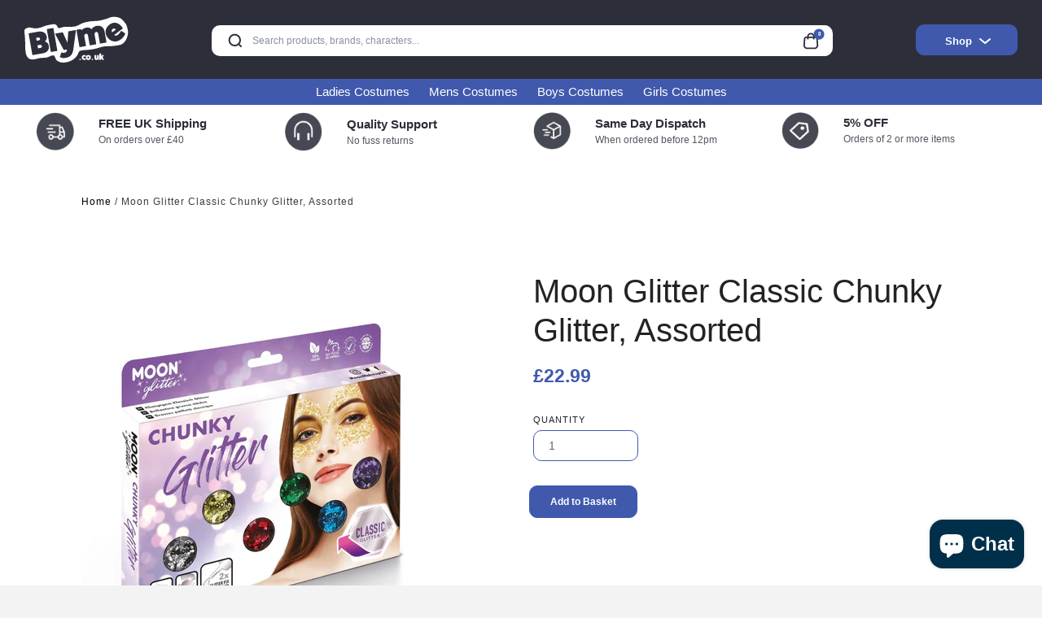

--- FILE ---
content_type: text/html; charset=utf-8
request_url: https://blyme.co.uk/products/moon-glitter-classic-chunky-glitter-assorted-g20083
body_size: 29989
content:
<!doctype html>
<html lang="en">
<head>
<meta name="google-site-verification" content="l2FsKJ1IzWXf83Ib-eubzCWkLE5tKt74QeVLyqrpkK8" />
  <!-- Google Tag Manager -->
<script>(function(w,d,s,l,i){w[l]=w[l]||[];w[l].push({'gtm.start':
new Date().getTime(),event:'gtm.js'});var f=d.getElementsByTagName(s)[0],
j=d.createElement(s),dl=l!='dataLayer'?'&l='+l:'';j.async=true;j.src=
'https://www.googletagmanager.com/gtm.js?id='+i+dl;f.parentNode.insertBefore(j,f);
})(window,document,'script','dataLayer','GTM-KSB3QL9F');</script>
<!-- End Google Tag Manager -->
  <meta charset="utf-8">
  <meta http-equiv="X-UA-Compatible" content="IE=edge,chrome=1">
  <meta name="viewport" content="width=device-width,initial-scale=1">
  <meta name="theme-color" content="">
  <link rel="icon" type="image/ico" href="//blyme.co.uk/cdn/shop/t/2/assets/favicon.ico?v=130477874766284901281686057816">
  <link rel="canonical" href="https://blyme.co.uk/products/moon-glitter-classic-chunky-glitter-assorted-g20083">
  <link rel="dns-prefetch" href="https://www.googletagmanager.com/">
  
  
  <title>
    
     Moon Glitter Classic Chunky Glitter, Assorted | Huge range of Cosmetics &amp; Disguises at Blyme.co.uk
    

  </title>

  
    <meta name="description" content="Boxset, 3g | Explore our huge range of Cosmetics &amp; Disguises at blyme.co.uk">
  

  <!-- /snippets/social-meta-tags.liquid -->
<meta property="og:site_name" content="blyme.co.uk">
<meta property="og:url" content="https://blyme.co.uk/products/moon-glitter-classic-chunky-glitter-assorted-g20083">
<meta property="og:title" content="Moon Glitter Classic Chunky Glitter, Assorted">
<meta property="og:type" content="product">
<meta property="og:description" content="Boxset, 3g | Explore our huge range of Cosmetics &amp; Disguises at blyme.co.uk"><meta property="og:price:amount" content="22.99">
  <meta property="og:price:currency" content="GBP"><meta property="og:image" content="http://blyme.co.uk/cdn/shop/products/G20083_1024x1024.jpg?v=1689252622">
<meta property="og:image:secure_url" content="https://blyme.co.uk/cdn/shop/products/G20083_1024x1024.jpg?v=1689252622">

<meta name="twitter:site" content="@">
<meta name="twitter:card" content="summary_large_image">
<meta name="twitter:title" content="Moon Glitter Classic Chunky Glitter, Assorted">
<meta name="twitter:description" content="Boxset, 3g | Explore our huge range of Cosmetics &amp; Disguises at blyme.co.uk">

  <link href="//blyme.co.uk/cdn/shop/t/2/assets/style.css?v=135236042146277786681713952582" rel="stylesheet" type="text/css" media="all" />
  
  <script>
    var theme = {
      strings: {
        addToCart: "Add to cart",
        soldOut: "Sold out",
        unavailable: "Unavailable",
        showMore: "Show More",
        showLess: "Show Less"
      },
      moneyFormat: "£{{amount}}"
    }

    document.documentElement.className = document.documentElement.className.replace('no-js', 'js');
  </script>
  

  

  <!--[if (lte IE 9) ]><script src="//blyme.co.uk/cdn/shop/t/2/assets/match-media.min.js?v=22265819453975888031659997720" type="text/javascript"></script><![endif]-->

  


  <!--[if (gt IE 9)|!(IE)]><!--><script src="//blyme.co.uk/cdn/shop/t/2/assets/theme.js?v=181484717498949612351689170012" defer="defer"></script><!--<![endif]-->
  <!--[if lte IE 9]><script src="//blyme.co.uk/cdn/shop/t/2/assets/theme.js?v=181484717498949612351689170012"></script><![endif]-->

  <script>window.performance && window.performance.mark && window.performance.mark('shopify.content_for_header.start');</script><meta name="google-site-verification" content="gXh3y24Prqnoz2SszA_za3xc9rlINfOEMwb9IEt56q8">
<meta id="shopify-digital-wallet" name="shopify-digital-wallet" content="/65634500861/digital_wallets/dialog">
<meta name="shopify-checkout-api-token" content="affb944c740bee03d10747fe6859675b">
<meta id="in-context-paypal-metadata" data-shop-id="65634500861" data-venmo-supported="false" data-environment="production" data-locale="en_US" data-paypal-v4="true" data-currency="GBP">
<link rel="alternate" type="application/json+oembed" href="https://blyme.co.uk/products/moon-glitter-classic-chunky-glitter-assorted-g20083.oembed">
<script async="async" src="/checkouts/internal/preloads.js?locale=en-GB"></script>
<link rel="preconnect" href="https://shop.app" crossorigin="anonymous">
<script async="async" src="https://shop.app/checkouts/internal/preloads.js?locale=en-GB&shop_id=65634500861" crossorigin="anonymous"></script>
<script id="apple-pay-shop-capabilities" type="application/json">{"shopId":65634500861,"countryCode":"GB","currencyCode":"GBP","merchantCapabilities":["supports3DS"],"merchantId":"gid:\/\/shopify\/Shop\/65634500861","merchantName":"blyme.co.uk","requiredBillingContactFields":["postalAddress","email"],"requiredShippingContactFields":["postalAddress","email"],"shippingType":"shipping","supportedNetworks":["visa","maestro","masterCard","amex","discover","elo"],"total":{"type":"pending","label":"blyme.co.uk","amount":"1.00"},"shopifyPaymentsEnabled":true,"supportsSubscriptions":true}</script>
<script id="shopify-features" type="application/json">{"accessToken":"affb944c740bee03d10747fe6859675b","betas":["rich-media-storefront-analytics"],"domain":"blyme.co.uk","predictiveSearch":true,"shopId":65634500861,"locale":"en"}</script>
<script>var Shopify = Shopify || {};
Shopify.shop = "blyme-co-uk.myshopify.com";
Shopify.locale = "en";
Shopify.currency = {"active":"GBP","rate":"1.0"};
Shopify.country = "GB";
Shopify.theme = {"name":"blyme","id":134619726077,"schema_name":"Debut","schema_version":"1.1.0","theme_store_id":null,"role":"main"};
Shopify.theme.handle = "null";
Shopify.theme.style = {"id":null,"handle":null};
Shopify.cdnHost = "blyme.co.uk/cdn";
Shopify.routes = Shopify.routes || {};
Shopify.routes.root = "/";</script>
<script type="module">!function(o){(o.Shopify=o.Shopify||{}).modules=!0}(window);</script>
<script>!function(o){function n(){var o=[];function n(){o.push(Array.prototype.slice.apply(arguments))}return n.q=o,n}var t=o.Shopify=o.Shopify||{};t.loadFeatures=n(),t.autoloadFeatures=n()}(window);</script>
<script>
  window.ShopifyPay = window.ShopifyPay || {};
  window.ShopifyPay.apiHost = "shop.app\/pay";
  window.ShopifyPay.redirectState = null;
</script>
<script id="shop-js-analytics" type="application/json">{"pageType":"product"}</script>
<script defer="defer" async type="module" src="//blyme.co.uk/cdn/shopifycloud/shop-js/modules/v2/client.init-shop-cart-sync_C5BV16lS.en.esm.js"></script>
<script defer="defer" async type="module" src="//blyme.co.uk/cdn/shopifycloud/shop-js/modules/v2/chunk.common_CygWptCX.esm.js"></script>
<script type="module">
  await import("//blyme.co.uk/cdn/shopifycloud/shop-js/modules/v2/client.init-shop-cart-sync_C5BV16lS.en.esm.js");
await import("//blyme.co.uk/cdn/shopifycloud/shop-js/modules/v2/chunk.common_CygWptCX.esm.js");

  window.Shopify.SignInWithShop?.initShopCartSync?.({"fedCMEnabled":true,"windoidEnabled":true});

</script>
<script>
  window.Shopify = window.Shopify || {};
  if (!window.Shopify.featureAssets) window.Shopify.featureAssets = {};
  window.Shopify.featureAssets['shop-js'] = {"shop-cart-sync":["modules/v2/client.shop-cart-sync_ZFArdW7E.en.esm.js","modules/v2/chunk.common_CygWptCX.esm.js"],"init-fed-cm":["modules/v2/client.init-fed-cm_CmiC4vf6.en.esm.js","modules/v2/chunk.common_CygWptCX.esm.js"],"shop-button":["modules/v2/client.shop-button_tlx5R9nI.en.esm.js","modules/v2/chunk.common_CygWptCX.esm.js"],"shop-cash-offers":["modules/v2/client.shop-cash-offers_DOA2yAJr.en.esm.js","modules/v2/chunk.common_CygWptCX.esm.js","modules/v2/chunk.modal_D71HUcav.esm.js"],"init-windoid":["modules/v2/client.init-windoid_sURxWdc1.en.esm.js","modules/v2/chunk.common_CygWptCX.esm.js"],"shop-toast-manager":["modules/v2/client.shop-toast-manager_ClPi3nE9.en.esm.js","modules/v2/chunk.common_CygWptCX.esm.js"],"init-shop-email-lookup-coordinator":["modules/v2/client.init-shop-email-lookup-coordinator_B8hsDcYM.en.esm.js","modules/v2/chunk.common_CygWptCX.esm.js"],"init-shop-cart-sync":["modules/v2/client.init-shop-cart-sync_C5BV16lS.en.esm.js","modules/v2/chunk.common_CygWptCX.esm.js"],"avatar":["modules/v2/client.avatar_BTnouDA3.en.esm.js"],"pay-button":["modules/v2/client.pay-button_FdsNuTd3.en.esm.js","modules/v2/chunk.common_CygWptCX.esm.js"],"init-customer-accounts":["modules/v2/client.init-customer-accounts_DxDtT_ad.en.esm.js","modules/v2/client.shop-login-button_C5VAVYt1.en.esm.js","modules/v2/chunk.common_CygWptCX.esm.js","modules/v2/chunk.modal_D71HUcav.esm.js"],"init-shop-for-new-customer-accounts":["modules/v2/client.init-shop-for-new-customer-accounts_ChsxoAhi.en.esm.js","modules/v2/client.shop-login-button_C5VAVYt1.en.esm.js","modules/v2/chunk.common_CygWptCX.esm.js","modules/v2/chunk.modal_D71HUcav.esm.js"],"shop-login-button":["modules/v2/client.shop-login-button_C5VAVYt1.en.esm.js","modules/v2/chunk.common_CygWptCX.esm.js","modules/v2/chunk.modal_D71HUcav.esm.js"],"init-customer-accounts-sign-up":["modules/v2/client.init-customer-accounts-sign-up_CPSyQ0Tj.en.esm.js","modules/v2/client.shop-login-button_C5VAVYt1.en.esm.js","modules/v2/chunk.common_CygWptCX.esm.js","modules/v2/chunk.modal_D71HUcav.esm.js"],"shop-follow-button":["modules/v2/client.shop-follow-button_Cva4Ekp9.en.esm.js","modules/v2/chunk.common_CygWptCX.esm.js","modules/v2/chunk.modal_D71HUcav.esm.js"],"checkout-modal":["modules/v2/client.checkout-modal_BPM8l0SH.en.esm.js","modules/v2/chunk.common_CygWptCX.esm.js","modules/v2/chunk.modal_D71HUcav.esm.js"],"lead-capture":["modules/v2/client.lead-capture_Bi8yE_yS.en.esm.js","modules/v2/chunk.common_CygWptCX.esm.js","modules/v2/chunk.modal_D71HUcav.esm.js"],"shop-login":["modules/v2/client.shop-login_D6lNrXab.en.esm.js","modules/v2/chunk.common_CygWptCX.esm.js","modules/v2/chunk.modal_D71HUcav.esm.js"],"payment-terms":["modules/v2/client.payment-terms_CZxnsJam.en.esm.js","modules/v2/chunk.common_CygWptCX.esm.js","modules/v2/chunk.modal_D71HUcav.esm.js"]};
</script>
<script>(function() {
  var isLoaded = false;
  function asyncLoad() {
    if (isLoaded) return;
    isLoaded = true;
    var urls = ["https:\/\/ecommplugins-scripts.trustpilot.com\/v2.1\/js\/header.min.js?settings=eyJrZXkiOiJDSVdUb3pRM0NyRlhxYXRCIn0=\u0026v=2.5\u0026shop=blyme-co-uk.myshopify.com","https:\/\/ecommplugins-trustboxsettings.trustpilot.com\/blyme-co-uk.myshopify.com.js?settings=1707474639032\u0026shop=blyme-co-uk.myshopify.com"];
    for (var i = 0; i < urls.length; i++) {
      var s = document.createElement('script');
      s.type = 'text/javascript';
      s.async = true;
      s.src = urls[i];
      var x = document.getElementsByTagName('script')[0];
      x.parentNode.insertBefore(s, x);
    }
  };
  if(window.attachEvent) {
    window.attachEvent('onload', asyncLoad);
  } else {
    window.addEventListener('load', asyncLoad, false);
  }
})();</script>
<script id="__st">var __st={"a":65634500861,"offset":0,"reqid":"835ddca8-ec5f-45e2-bde6-38b38cbda5c3-1768784406","pageurl":"blyme.co.uk\/products\/moon-glitter-classic-chunky-glitter-assorted-g20083","u":"a3f8d00957de","p":"product","rtyp":"product","rid":8062330142973};</script>
<script>window.ShopifyPaypalV4VisibilityTracking = true;</script>
<script id="captcha-bootstrap">!function(){'use strict';const t='contact',e='account',n='new_comment',o=[[t,t],['blogs',n],['comments',n],[t,'customer']],c=[[e,'customer_login'],[e,'guest_login'],[e,'recover_customer_password'],[e,'create_customer']],r=t=>t.map((([t,e])=>`form[action*='/${t}']:not([data-nocaptcha='true']) input[name='form_type'][value='${e}']`)).join(','),a=t=>()=>t?[...document.querySelectorAll(t)].map((t=>t.form)):[];function s(){const t=[...o],e=r(t);return a(e)}const i='password',u='form_key',d=['recaptcha-v3-token','g-recaptcha-response','h-captcha-response',i],f=()=>{try{return window.sessionStorage}catch{return}},m='__shopify_v',_=t=>t.elements[u];function p(t,e,n=!1){try{const o=window.sessionStorage,c=JSON.parse(o.getItem(e)),{data:r}=function(t){const{data:e,action:n}=t;return t[m]||n?{data:e,action:n}:{data:t,action:n}}(c);for(const[e,n]of Object.entries(r))t.elements[e]&&(t.elements[e].value=n);n&&o.removeItem(e)}catch(o){console.error('form repopulation failed',{error:o})}}const l='form_type',E='cptcha';function T(t){t.dataset[E]=!0}const w=window,h=w.document,L='Shopify',v='ce_forms',y='captcha';let A=!1;((t,e)=>{const n=(g='f06e6c50-85a8-45c8-87d0-21a2b65856fe',I='https://cdn.shopify.com/shopifycloud/storefront-forms-hcaptcha/ce_storefront_forms_captcha_hcaptcha.v1.5.2.iife.js',D={infoText:'Protected by hCaptcha',privacyText:'Privacy',termsText:'Terms'},(t,e,n)=>{const o=w[L][v],c=o.bindForm;if(c)return c(t,g,e,D).then(n);var r;o.q.push([[t,g,e,D],n]),r=I,A||(h.body.append(Object.assign(h.createElement('script'),{id:'captcha-provider',async:!0,src:r})),A=!0)});var g,I,D;w[L]=w[L]||{},w[L][v]=w[L][v]||{},w[L][v].q=[],w[L][y]=w[L][y]||{},w[L][y].protect=function(t,e){n(t,void 0,e),T(t)},Object.freeze(w[L][y]),function(t,e,n,w,h,L){const[v,y,A,g]=function(t,e,n){const i=e?o:[],u=t?c:[],d=[...i,...u],f=r(d),m=r(i),_=r(d.filter((([t,e])=>n.includes(e))));return[a(f),a(m),a(_),s()]}(w,h,L),I=t=>{const e=t.target;return e instanceof HTMLFormElement?e:e&&e.form},D=t=>v().includes(t);t.addEventListener('submit',(t=>{const e=I(t);if(!e)return;const n=D(e)&&!e.dataset.hcaptchaBound&&!e.dataset.recaptchaBound,o=_(e),c=g().includes(e)&&(!o||!o.value);(n||c)&&t.preventDefault(),c&&!n&&(function(t){try{if(!f())return;!function(t){const e=f();if(!e)return;const n=_(t);if(!n)return;const o=n.value;o&&e.removeItem(o)}(t);const e=Array.from(Array(32),(()=>Math.random().toString(36)[2])).join('');!function(t,e){_(t)||t.append(Object.assign(document.createElement('input'),{type:'hidden',name:u})),t.elements[u].value=e}(t,e),function(t,e){const n=f();if(!n)return;const o=[...t.querySelectorAll(`input[type='${i}']`)].map((({name:t})=>t)),c=[...d,...o],r={};for(const[a,s]of new FormData(t).entries())c.includes(a)||(r[a]=s);n.setItem(e,JSON.stringify({[m]:1,action:t.action,data:r}))}(t,e)}catch(e){console.error('failed to persist form',e)}}(e),e.submit())}));const S=(t,e)=>{t&&!t.dataset[E]&&(n(t,e.some((e=>e===t))),T(t))};for(const o of['focusin','change'])t.addEventListener(o,(t=>{const e=I(t);D(e)&&S(e,y())}));const B=e.get('form_key'),M=e.get(l),P=B&&M;t.addEventListener('DOMContentLoaded',(()=>{const t=y();if(P)for(const e of t)e.elements[l].value===M&&p(e,B);[...new Set([...A(),...v().filter((t=>'true'===t.dataset.shopifyCaptcha))])].forEach((e=>S(e,t)))}))}(h,new URLSearchParams(w.location.search),n,t,e,['guest_login'])})(!0,!0)}();</script>
<script integrity="sha256-4kQ18oKyAcykRKYeNunJcIwy7WH5gtpwJnB7kiuLZ1E=" data-source-attribution="shopify.loadfeatures" defer="defer" src="//blyme.co.uk/cdn/shopifycloud/storefront/assets/storefront/load_feature-a0a9edcb.js" crossorigin="anonymous"></script>
<script crossorigin="anonymous" defer="defer" src="//blyme.co.uk/cdn/shopifycloud/storefront/assets/shopify_pay/storefront-65b4c6d7.js?v=20250812"></script>
<script data-source-attribution="shopify.dynamic_checkout.dynamic.init">var Shopify=Shopify||{};Shopify.PaymentButton=Shopify.PaymentButton||{isStorefrontPortableWallets:!0,init:function(){window.Shopify.PaymentButton.init=function(){};var t=document.createElement("script");t.src="https://blyme.co.uk/cdn/shopifycloud/portable-wallets/latest/portable-wallets.en.js",t.type="module",document.head.appendChild(t)}};
</script>
<script data-source-attribution="shopify.dynamic_checkout.buyer_consent">
  function portableWalletsHideBuyerConsent(e){var t=document.getElementById("shopify-buyer-consent"),n=document.getElementById("shopify-subscription-policy-button");t&&n&&(t.classList.add("hidden"),t.setAttribute("aria-hidden","true"),n.removeEventListener("click",e))}function portableWalletsShowBuyerConsent(e){var t=document.getElementById("shopify-buyer-consent"),n=document.getElementById("shopify-subscription-policy-button");t&&n&&(t.classList.remove("hidden"),t.removeAttribute("aria-hidden"),n.addEventListener("click",e))}window.Shopify?.PaymentButton&&(window.Shopify.PaymentButton.hideBuyerConsent=portableWalletsHideBuyerConsent,window.Shopify.PaymentButton.showBuyerConsent=portableWalletsShowBuyerConsent);
</script>
<script data-source-attribution="shopify.dynamic_checkout.cart.bootstrap">document.addEventListener("DOMContentLoaded",(function(){function t(){return document.querySelector("shopify-accelerated-checkout-cart, shopify-accelerated-checkout")}if(t())Shopify.PaymentButton.init();else{new MutationObserver((function(e,n){t()&&(Shopify.PaymentButton.init(),n.disconnect())})).observe(document.body,{childList:!0,subtree:!0})}}));
</script>
<script id='scb4127' type='text/javascript' async='' src='https://blyme.co.uk/cdn/shopifycloud/privacy-banner/storefront-banner.js'></script><link id="shopify-accelerated-checkout-styles" rel="stylesheet" media="screen" href="https://blyme.co.uk/cdn/shopifycloud/portable-wallets/latest/accelerated-checkout-backwards-compat.css" crossorigin="anonymous">
<style id="shopify-accelerated-checkout-cart">
        #shopify-buyer-consent {
  margin-top: 1em;
  display: inline-block;
  width: 100%;
}

#shopify-buyer-consent.hidden {
  display: none;
}

#shopify-subscription-policy-button {
  background: none;
  border: none;
  padding: 0;
  text-decoration: underline;
  font-size: inherit;
  cursor: pointer;
}

#shopify-subscription-policy-button::before {
  box-shadow: none;
}

      </style>

<script>window.performance && window.performance.mark && window.performance.mark('shopify.content_for_header.end');</script>

<script>
	window.mlvedaShopCurrency = "GBP";
	window.shopCurrency = "GBP";
	window.supported_currencies = "INR GBP CAD USD AUD EUR JPY";
</script>


<script type="text/javascript">

  var _gaq = _gaq || [];
  _gaq.push(['_setAccount', 'UA-19295505-1']) ;
  _gaq.push(['_trackPageview']) ;

  (function() {
    var ga = document.createElement('script') ; ga.type = 'text/javascript' ; ga.async = true;
    ga.src = ('https:' == document.location.protocol ? 'https://ssl' : 'http://www') + '.google-analytics.com/ga.js' ;
    var s = document.getElementsByTagName('script')[0]; s.parentNode.insertBefore(ga, s) ;
  })() ;
</script><meta name="google-site-verification" content="hpfFSNVg4GyUbC2lBadSWt-CrOTRmOWRbA8l8Ms5xag" />

<!-- Google Tag Manager --><script>(function(w,d,s,l,i){w[l]=w[l]||[];w[l].push({'gtm.start':new Date().getTime(),event:'gtm.js'}) ;var f=d.getElementsByTagName(s)[0],j=d.createElement(s),dl=l!='dataLayer'?'&l='+l:'' ;j.async=true;j.src='//www.googletagmanager.com/gtm.js?id='+i+dl;f.parentNode.insertBefore(j,f) ;})(window,document,'script','dataLayer','GTM-KF9VMP') ;</script><!-- End Google Tag Manager -->
</script>
<!-- Google tag (gtag.js) -->
<script async src="https://www.googletagmanager.com/gtag/js?id=AW-11395977707"></script>
<script>
  window.dataLayer = window.dataLayer || [];
  function gtag(){dataLayer.push(arguments);}
  gtag('js', new Date());

  gtag('config', 'AW-11395977707');
</script>
<!-- Google tag (gtag.js) -->
<script async src="https://www.googletagmanager.com/gtag/js?id=G-P0WVM1W05P"></script>
<script>
  window.dataLayer = window.dataLayer || [];
  function gtag(){dataLayer.push(arguments);}
  gtag('js', new Date());

  gtag('config', 'G-P0WVM1W05P');
</script>
<!-- BEGIN app block: shopify://apps/judge-me-reviews/blocks/judgeme_core/61ccd3b1-a9f2-4160-9fe9-4fec8413e5d8 --><!-- Start of Judge.me Core -->






<link rel="dns-prefetch" href="https://cdnwidget.judge.me">
<link rel="dns-prefetch" href="https://cdn.judge.me">
<link rel="dns-prefetch" href="https://cdn1.judge.me">
<link rel="dns-prefetch" href="https://api.judge.me">

<script data-cfasync='false' class='jdgm-settings-script'>window.jdgmSettings={"pagination":5,"disable_web_reviews":false,"badge_no_review_text":"No reviews","badge_n_reviews_text":"{{ n }} review/reviews","hide_badge_preview_if_no_reviews":true,"badge_hide_text":false,"enforce_center_preview_badge":false,"widget_title":"Customer Reviews","widget_open_form_text":"Write a review","widget_close_form_text":"Cancel review","widget_refresh_page_text":"Refresh page","widget_summary_text":"Based on {{ number_of_reviews }} review/reviews","widget_no_review_text":"Be the first to write a review","widget_name_field_text":"Display name","widget_verified_name_field_text":"Verified Name (public)","widget_name_placeholder_text":"Display name","widget_required_field_error_text":"This field is required.","widget_email_field_text":"Email address","widget_verified_email_field_text":"Verified Email (private, can not be edited)","widget_email_placeholder_text":"Your email address","widget_email_field_error_text":"Please enter a valid email address.","widget_rating_field_text":"Rating","widget_review_title_field_text":"Review Title","widget_review_title_placeholder_text":"Give your review a title","widget_review_body_field_text":"Review content","widget_review_body_placeholder_text":"Start writing here...","widget_pictures_field_text":"Picture/Video (optional)","widget_submit_review_text":"Submit Review","widget_submit_verified_review_text":"Submit Verified Review","widget_submit_success_msg_with_auto_publish":"Thank you! Please refresh the page in a few moments to see your review. You can remove or edit your review by logging into \u003ca href='https://judge.me/login' target='_blank' rel='nofollow noopener'\u003eJudge.me\u003c/a\u003e","widget_submit_success_msg_no_auto_publish":"Thank you! Your review will be published as soon as it is approved by the shop admin. You can remove or edit your review by logging into \u003ca href='https://judge.me/login' target='_blank' rel='nofollow noopener'\u003eJudge.me\u003c/a\u003e","widget_show_default_reviews_out_of_total_text":"Showing {{ n_reviews_shown }} out of {{ n_reviews }} reviews.","widget_show_all_link_text":"Show all","widget_show_less_link_text":"Show less","widget_author_said_text":"{{ reviewer_name }} said:","widget_days_text":"{{ n }} days ago","widget_weeks_text":"{{ n }} week/weeks ago","widget_months_text":"{{ n }} month/months ago","widget_years_text":"{{ n }} year/years ago","widget_yesterday_text":"Yesterday","widget_today_text":"Today","widget_replied_text":"\u003e\u003e {{ shop_name }} replied:","widget_read_more_text":"Read more","widget_reviewer_name_as_initial":"","widget_rating_filter_color":"#fbcd0a","widget_rating_filter_see_all_text":"See all reviews","widget_sorting_most_recent_text":"Most Recent","widget_sorting_highest_rating_text":"Highest Rating","widget_sorting_lowest_rating_text":"Lowest Rating","widget_sorting_with_pictures_text":"Only Pictures","widget_sorting_most_helpful_text":"Most Helpful","widget_open_question_form_text":"Ask a question","widget_reviews_subtab_text":"Reviews","widget_questions_subtab_text":"Questions","widget_question_label_text":"Question","widget_answer_label_text":"Answer","widget_question_placeholder_text":"Write your question here","widget_submit_question_text":"Submit Question","widget_question_submit_success_text":"Thank you for your question! We will notify you once it gets answered.","verified_badge_text":"Verified","verified_badge_bg_color":"","verified_badge_text_color":"","verified_badge_placement":"left-of-reviewer-name","widget_review_max_height":"","widget_hide_border":false,"widget_social_share":false,"widget_thumb":false,"widget_review_location_show":false,"widget_location_format":"","all_reviews_include_out_of_store_products":true,"all_reviews_out_of_store_text":"(out of store)","all_reviews_pagination":100,"all_reviews_product_name_prefix_text":"about","enable_review_pictures":true,"enable_question_anwser":false,"widget_theme":"default","review_date_format":"mm/dd/yyyy","default_sort_method":"most-recent","widget_product_reviews_subtab_text":"Product Reviews","widget_shop_reviews_subtab_text":"Shop Reviews","widget_other_products_reviews_text":"Reviews for other products","widget_store_reviews_subtab_text":"Store reviews","widget_no_store_reviews_text":"This store hasn't received any reviews yet","widget_web_restriction_product_reviews_text":"This product hasn't received any reviews yet","widget_no_items_text":"No items found","widget_show_more_text":"Show more","widget_write_a_store_review_text":"Write a Store Review","widget_other_languages_heading":"Reviews in Other Languages","widget_translate_review_text":"Translate review to {{ language }}","widget_translating_review_text":"Translating...","widget_show_original_translation_text":"Show original ({{ language }})","widget_translate_review_failed_text":"Review couldn't be translated.","widget_translate_review_retry_text":"Retry","widget_translate_review_try_again_later_text":"Try again later","show_product_url_for_grouped_product":false,"widget_sorting_pictures_first_text":"Pictures First","show_pictures_on_all_rev_page_mobile":false,"show_pictures_on_all_rev_page_desktop":false,"floating_tab_hide_mobile_install_preference":false,"floating_tab_button_name":"★ Reviews","floating_tab_title":"Let customers speak for us","floating_tab_button_color":"","floating_tab_button_background_color":"","floating_tab_url":"","floating_tab_url_enabled":false,"floating_tab_tab_style":"text","all_reviews_text_badge_text":"Customers rate us {{ shop.metafields.judgeme.all_reviews_rating | round: 1 }}/5 based on {{ shop.metafields.judgeme.all_reviews_count }} reviews.","all_reviews_text_badge_text_branded_style":"{{ shop.metafields.judgeme.all_reviews_rating | round: 1 }} out of 5 stars based on {{ shop.metafields.judgeme.all_reviews_count }} reviews","is_all_reviews_text_badge_a_link":false,"show_stars_for_all_reviews_text_badge":false,"all_reviews_text_badge_url":"","all_reviews_text_style":"branded","all_reviews_text_color_style":"judgeme_brand_color","all_reviews_text_color":"#108474","all_reviews_text_show_jm_brand":true,"featured_carousel_show_header":true,"featured_carousel_title":"Let customers speak for us","testimonials_carousel_title":"Customers are saying","videos_carousel_title":"Real customer stories","cards_carousel_title":"Customers are saying","featured_carousel_count_text":"from {{ n }} reviews","featured_carousel_add_link_to_all_reviews_page":false,"featured_carousel_url":"","featured_carousel_show_images":true,"featured_carousel_autoslide_interval":5,"featured_carousel_arrows_on_the_sides":false,"featured_carousel_height":250,"featured_carousel_width":80,"featured_carousel_image_size":0,"featured_carousel_image_height":250,"featured_carousel_arrow_color":"#eeeeee","verified_count_badge_style":"branded","verified_count_badge_orientation":"horizontal","verified_count_badge_color_style":"judgeme_brand_color","verified_count_badge_color":"#108474","is_verified_count_badge_a_link":false,"verified_count_badge_url":"","verified_count_badge_show_jm_brand":true,"widget_rating_preset_default":5,"widget_first_sub_tab":"product-reviews","widget_show_histogram":true,"widget_histogram_use_custom_color":false,"widget_pagination_use_custom_color":false,"widget_star_use_custom_color":false,"widget_verified_badge_use_custom_color":false,"widget_write_review_use_custom_color":false,"picture_reminder_submit_button":"Upload Pictures","enable_review_videos":false,"mute_video_by_default":false,"widget_sorting_videos_first_text":"Videos First","widget_review_pending_text":"Pending","featured_carousel_items_for_large_screen":3,"social_share_options_order":"Facebook,Twitter","remove_microdata_snippet":false,"disable_json_ld":false,"enable_json_ld_products":false,"preview_badge_show_question_text":false,"preview_badge_no_question_text":"No questions","preview_badge_n_question_text":"{{ number_of_questions }} question/questions","qa_badge_show_icon":false,"qa_badge_position":"same-row","remove_judgeme_branding":false,"widget_add_search_bar":false,"widget_search_bar_placeholder":"Search","widget_sorting_verified_only_text":"Verified only","featured_carousel_theme":"default","featured_carousel_show_rating":true,"featured_carousel_show_title":true,"featured_carousel_show_body":true,"featured_carousel_show_date":false,"featured_carousel_show_reviewer":true,"featured_carousel_show_product":false,"featured_carousel_header_background_color":"#108474","featured_carousel_header_text_color":"#ffffff","featured_carousel_name_product_separator":"reviewed","featured_carousel_full_star_background":"#108474","featured_carousel_empty_star_background":"#dadada","featured_carousel_vertical_theme_background":"#f9fafb","featured_carousel_verified_badge_enable":true,"featured_carousel_verified_badge_color":"#108474","featured_carousel_border_style":"round","featured_carousel_review_line_length_limit":3,"featured_carousel_more_reviews_button_text":"Read more reviews","featured_carousel_view_product_button_text":"View product","all_reviews_page_load_reviews_on":"scroll","all_reviews_page_load_more_text":"Load More Reviews","disable_fb_tab_reviews":false,"enable_ajax_cdn_cache":false,"widget_advanced_speed_features":5,"widget_public_name_text":"displayed publicly like","default_reviewer_name":"John Smith","default_reviewer_name_has_non_latin":true,"widget_reviewer_anonymous":"Anonymous","medals_widget_title":"Judge.me Review Medals","medals_widget_background_color":"#f9fafb","medals_widget_position":"footer_all_pages","medals_widget_border_color":"#f9fafb","medals_widget_verified_text_position":"left","medals_widget_use_monochromatic_version":false,"medals_widget_elements_color":"#108474","show_reviewer_avatar":true,"widget_invalid_yt_video_url_error_text":"Not a YouTube video URL","widget_max_length_field_error_text":"Please enter no more than {0} characters.","widget_show_country_flag":false,"widget_show_collected_via_shop_app":true,"widget_verified_by_shop_badge_style":"light","widget_verified_by_shop_text":"Verified by Shop","widget_show_photo_gallery":false,"widget_load_with_code_splitting":true,"widget_ugc_install_preference":false,"widget_ugc_title":"Made by us, Shared by you","widget_ugc_subtitle":"Tag us to see your picture featured in our page","widget_ugc_arrows_color":"#ffffff","widget_ugc_primary_button_text":"Buy Now","widget_ugc_primary_button_background_color":"#108474","widget_ugc_primary_button_text_color":"#ffffff","widget_ugc_primary_button_border_width":"0","widget_ugc_primary_button_border_style":"none","widget_ugc_primary_button_border_color":"#108474","widget_ugc_primary_button_border_radius":"25","widget_ugc_secondary_button_text":"Load More","widget_ugc_secondary_button_background_color":"#ffffff","widget_ugc_secondary_button_text_color":"#108474","widget_ugc_secondary_button_border_width":"2","widget_ugc_secondary_button_border_style":"solid","widget_ugc_secondary_button_border_color":"#108474","widget_ugc_secondary_button_border_radius":"25","widget_ugc_reviews_button_text":"View Reviews","widget_ugc_reviews_button_background_color":"#ffffff","widget_ugc_reviews_button_text_color":"#108474","widget_ugc_reviews_button_border_width":"2","widget_ugc_reviews_button_border_style":"solid","widget_ugc_reviews_button_border_color":"#108474","widget_ugc_reviews_button_border_radius":"25","widget_ugc_reviews_button_link_to":"judgeme-reviews-page","widget_ugc_show_post_date":true,"widget_ugc_max_width":"800","widget_rating_metafield_value_type":true,"widget_primary_color":"#108474","widget_enable_secondary_color":false,"widget_secondary_color":"#edf5f5","widget_summary_average_rating_text":"{{ average_rating }} out of 5","widget_media_grid_title":"Customer photos \u0026 videos","widget_media_grid_see_more_text":"See more","widget_round_style":false,"widget_show_product_medals":true,"widget_verified_by_judgeme_text":"Verified by Judge.me","widget_show_store_medals":true,"widget_verified_by_judgeme_text_in_store_medals":"Verified by Judge.me","widget_media_field_exceed_quantity_message":"Sorry, we can only accept {{ max_media }} for one review.","widget_media_field_exceed_limit_message":"{{ file_name }} is too large, please select a {{ media_type }} less than {{ size_limit }}MB.","widget_review_submitted_text":"Review Submitted!","widget_question_submitted_text":"Question Submitted!","widget_close_form_text_question":"Cancel","widget_write_your_answer_here_text":"Write your answer here","widget_enabled_branded_link":true,"widget_show_collected_by_judgeme":true,"widget_reviewer_name_color":"","widget_write_review_text_color":"","widget_write_review_bg_color":"","widget_collected_by_judgeme_text":"collected by Judge.me","widget_pagination_type":"standard","widget_load_more_text":"Load More","widget_load_more_color":"#108474","widget_full_review_text":"Full Review","widget_read_more_reviews_text":"Read More Reviews","widget_read_questions_text":"Read Questions","widget_questions_and_answers_text":"Questions \u0026 Answers","widget_verified_by_text":"Verified by","widget_verified_text":"Verified","widget_number_of_reviews_text":"{{ number_of_reviews }} reviews","widget_back_button_text":"Back","widget_next_button_text":"Next","widget_custom_forms_filter_button":"Filters","custom_forms_style":"horizontal","widget_show_review_information":false,"how_reviews_are_collected":"How reviews are collected?","widget_show_review_keywords":false,"widget_gdpr_statement":"How we use your data: We'll only contact you about the review you left, and only if necessary. By submitting your review, you agree to Judge.me's \u003ca href='https://judge.me/terms' target='_blank' rel='nofollow noopener'\u003eterms\u003c/a\u003e, \u003ca href='https://judge.me/privacy' target='_blank' rel='nofollow noopener'\u003eprivacy\u003c/a\u003e and \u003ca href='https://judge.me/content-policy' target='_blank' rel='nofollow noopener'\u003econtent\u003c/a\u003e policies.","widget_multilingual_sorting_enabled":false,"widget_translate_review_content_enabled":false,"widget_translate_review_content_method":"manual","popup_widget_review_selection":"automatically_with_pictures","popup_widget_round_border_style":true,"popup_widget_show_title":true,"popup_widget_show_body":true,"popup_widget_show_reviewer":false,"popup_widget_show_product":true,"popup_widget_show_pictures":true,"popup_widget_use_review_picture":true,"popup_widget_show_on_home_page":true,"popup_widget_show_on_product_page":true,"popup_widget_show_on_collection_page":true,"popup_widget_show_on_cart_page":true,"popup_widget_position":"bottom_left","popup_widget_first_review_delay":5,"popup_widget_duration":5,"popup_widget_interval":5,"popup_widget_review_count":5,"popup_widget_hide_on_mobile":true,"review_snippet_widget_round_border_style":true,"review_snippet_widget_card_color":"#FFFFFF","review_snippet_widget_slider_arrows_background_color":"#FFFFFF","review_snippet_widget_slider_arrows_color":"#000000","review_snippet_widget_star_color":"#108474","show_product_variant":false,"all_reviews_product_variant_label_text":"Variant: ","widget_show_verified_branding":true,"widget_ai_summary_title":"Customers say","widget_ai_summary_disclaimer":"AI-powered review summary based on recent customer reviews","widget_show_ai_summary":false,"widget_show_ai_summary_bg":false,"widget_show_review_title_input":true,"redirect_reviewers_invited_via_email":"review_widget","request_store_review_after_product_review":false,"request_review_other_products_in_order":false,"review_form_color_scheme":"default","review_form_corner_style":"square","review_form_star_color":{},"review_form_text_color":"#333333","review_form_background_color":"#ffffff","review_form_field_background_color":"#fafafa","review_form_button_color":{},"review_form_button_text_color":"#ffffff","review_form_modal_overlay_color":"#000000","review_content_screen_title_text":"How would you rate this product?","review_content_introduction_text":"We would love it if you would share a bit about your experience.","store_review_form_title_text":"How would you rate this store?","store_review_form_introduction_text":"We would love it if you would share a bit about your experience.","show_review_guidance_text":true,"one_star_review_guidance_text":"Poor","five_star_review_guidance_text":"Great","customer_information_screen_title_text":"About you","customer_information_introduction_text":"Please tell us more about you.","custom_questions_screen_title_text":"Your experience in more detail","custom_questions_introduction_text":"Here are a few questions to help us understand more about your experience.","review_submitted_screen_title_text":"Thanks for your review!","review_submitted_screen_thank_you_text":"We are processing it and it will appear on the store soon.","review_submitted_screen_email_verification_text":"Please confirm your email by clicking the link we just sent you. This helps us keep reviews authentic.","review_submitted_request_store_review_text":"Would you like to share your experience of shopping with us?","review_submitted_review_other_products_text":"Would you like to review these products?","store_review_screen_title_text":"Would you like to share your experience of shopping with us?","store_review_introduction_text":"We value your feedback and use it to improve. Please share any thoughts or suggestions you have.","reviewer_media_screen_title_picture_text":"Share a picture","reviewer_media_introduction_picture_text":"Upload a photo to support your review.","reviewer_media_screen_title_video_text":"Share a video","reviewer_media_introduction_video_text":"Upload a video to support your review.","reviewer_media_screen_title_picture_or_video_text":"Share a picture or video","reviewer_media_introduction_picture_or_video_text":"Upload a photo or video to support your review.","reviewer_media_youtube_url_text":"Paste your Youtube URL here","advanced_settings_next_step_button_text":"Next","advanced_settings_close_review_button_text":"Close","modal_write_review_flow":false,"write_review_flow_required_text":"Required","write_review_flow_privacy_message_text":"We respect your privacy.","write_review_flow_anonymous_text":"Post review as anonymous","write_review_flow_visibility_text":"This won't be visible to other customers.","write_review_flow_multiple_selection_help_text":"Select as many as you like","write_review_flow_single_selection_help_text":"Select one option","write_review_flow_required_field_error_text":"This field is required","write_review_flow_invalid_email_error_text":"Please enter a valid email address","write_review_flow_max_length_error_text":"Max. {{ max_length }} characters.","write_review_flow_media_upload_text":"\u003cb\u003eClick to upload\u003c/b\u003e or drag and drop","write_review_flow_gdpr_statement":"We'll only contact you about your review if necessary. By submitting your review, you agree to our \u003ca href='https://judge.me/terms' target='_blank' rel='nofollow noopener'\u003eterms and conditions\u003c/a\u003e and \u003ca href='https://judge.me/privacy' target='_blank' rel='nofollow noopener'\u003eprivacy policy\u003c/a\u003e.","rating_only_reviews_enabled":false,"show_negative_reviews_help_screen":false,"new_review_flow_help_screen_rating_threshold":3,"negative_review_resolution_screen_title_text":"Tell us more","negative_review_resolution_text":"Your experience matters to us. If there were issues with your purchase, we're here to help. Feel free to reach out to us, we'd love the opportunity to make things right.","negative_review_resolution_button_text":"Contact us","negative_review_resolution_proceed_with_review_text":"Leave a review","negative_review_resolution_subject":"Issue with purchase from {{ shop_name }}.{{ order_name }}","preview_badge_collection_page_install_status":false,"widget_review_custom_css":"","preview_badge_custom_css":"","preview_badge_stars_count":"5-stars","featured_carousel_custom_css":"","floating_tab_custom_css":"","all_reviews_widget_custom_css":"","medals_widget_custom_css":"","verified_badge_custom_css":"","all_reviews_text_custom_css":"","transparency_badges_collected_via_store_invite":false,"transparency_badges_from_another_provider":false,"transparency_badges_collected_from_store_visitor":false,"transparency_badges_collected_by_verified_review_provider":false,"transparency_badges_earned_reward":false,"transparency_badges_collected_via_store_invite_text":"Review collected via store invitation","transparency_badges_from_another_provider_text":"Review collected from another provider","transparency_badges_collected_from_store_visitor_text":"Review collected from a store visitor","transparency_badges_written_in_google_text":"Review written in Google","transparency_badges_written_in_etsy_text":"Review written in Etsy","transparency_badges_written_in_shop_app_text":"Review written in Shop App","transparency_badges_earned_reward_text":"Review earned a reward for future purchase","product_review_widget_per_page":10,"widget_store_review_label_text":"Review about the store","checkout_comment_extension_title_on_product_page":"Customer Comments","checkout_comment_extension_num_latest_comment_show":5,"checkout_comment_extension_format":"name_and_timestamp","checkout_comment_customer_name":"last_initial","checkout_comment_comment_notification":true,"preview_badge_collection_page_install_preference":false,"preview_badge_home_page_install_preference":false,"preview_badge_product_page_install_preference":false,"review_widget_install_preference":"","review_carousel_install_preference":false,"floating_reviews_tab_install_preference":"none","verified_reviews_count_badge_install_preference":false,"all_reviews_text_install_preference":false,"review_widget_best_location":false,"judgeme_medals_install_preference":false,"review_widget_revamp_enabled":false,"review_widget_qna_enabled":false,"review_widget_header_theme":"minimal","review_widget_widget_title_enabled":true,"review_widget_header_text_size":"medium","review_widget_header_text_weight":"regular","review_widget_average_rating_style":"compact","review_widget_bar_chart_enabled":true,"review_widget_bar_chart_type":"numbers","review_widget_bar_chart_style":"standard","review_widget_expanded_media_gallery_enabled":false,"review_widget_reviews_section_theme":"standard","review_widget_image_style":"thumbnails","review_widget_review_image_ratio":"square","review_widget_stars_size":"medium","review_widget_verified_badge":"standard_text","review_widget_review_title_text_size":"medium","review_widget_review_text_size":"medium","review_widget_review_text_length":"medium","review_widget_number_of_columns_desktop":3,"review_widget_carousel_transition_speed":5,"review_widget_custom_questions_answers_display":"always","review_widget_button_text_color":"#FFFFFF","review_widget_text_color":"#000000","review_widget_lighter_text_color":"#7B7B7B","review_widget_corner_styling":"soft","review_widget_review_word_singular":"review","review_widget_review_word_plural":"reviews","review_widget_voting_label":"Helpful?","review_widget_shop_reply_label":"Reply from {{ shop_name }}:","review_widget_filters_title":"Filters","qna_widget_question_word_singular":"Question","qna_widget_question_word_plural":"Questions","qna_widget_answer_reply_label":"Answer from {{ answerer_name }}:","qna_content_screen_title_text":"Ask a question about this product","qna_widget_question_required_field_error_text":"Please enter your question.","qna_widget_flow_gdpr_statement":"We'll only contact you about your question if necessary. By submitting your question, you agree to our \u003ca href='https://judge.me/terms' target='_blank' rel='nofollow noopener'\u003eterms and conditions\u003c/a\u003e and \u003ca href='https://judge.me/privacy' target='_blank' rel='nofollow noopener'\u003eprivacy policy\u003c/a\u003e.","qna_widget_question_submitted_text":"Thanks for your question!","qna_widget_close_form_text_question":"Close","qna_widget_question_submit_success_text":"We’ll notify you by email when your question is answered.","all_reviews_widget_v2025_enabled":false,"all_reviews_widget_v2025_header_theme":"default","all_reviews_widget_v2025_widget_title_enabled":true,"all_reviews_widget_v2025_header_text_size":"medium","all_reviews_widget_v2025_header_text_weight":"regular","all_reviews_widget_v2025_average_rating_style":"compact","all_reviews_widget_v2025_bar_chart_enabled":true,"all_reviews_widget_v2025_bar_chart_type":"numbers","all_reviews_widget_v2025_bar_chart_style":"standard","all_reviews_widget_v2025_expanded_media_gallery_enabled":false,"all_reviews_widget_v2025_show_store_medals":true,"all_reviews_widget_v2025_show_photo_gallery":true,"all_reviews_widget_v2025_show_review_keywords":false,"all_reviews_widget_v2025_show_ai_summary":false,"all_reviews_widget_v2025_show_ai_summary_bg":false,"all_reviews_widget_v2025_add_search_bar":false,"all_reviews_widget_v2025_default_sort_method":"most-recent","all_reviews_widget_v2025_reviews_per_page":10,"all_reviews_widget_v2025_reviews_section_theme":"default","all_reviews_widget_v2025_image_style":"thumbnails","all_reviews_widget_v2025_review_image_ratio":"square","all_reviews_widget_v2025_stars_size":"medium","all_reviews_widget_v2025_verified_badge":"bold_badge","all_reviews_widget_v2025_review_title_text_size":"medium","all_reviews_widget_v2025_review_text_size":"medium","all_reviews_widget_v2025_review_text_length":"medium","all_reviews_widget_v2025_number_of_columns_desktop":3,"all_reviews_widget_v2025_carousel_transition_speed":5,"all_reviews_widget_v2025_custom_questions_answers_display":"always","all_reviews_widget_v2025_show_product_variant":false,"all_reviews_widget_v2025_show_reviewer_avatar":true,"all_reviews_widget_v2025_reviewer_name_as_initial":"","all_reviews_widget_v2025_review_location_show":false,"all_reviews_widget_v2025_location_format":"","all_reviews_widget_v2025_show_country_flag":false,"all_reviews_widget_v2025_verified_by_shop_badge_style":"light","all_reviews_widget_v2025_social_share":false,"all_reviews_widget_v2025_social_share_options_order":"Facebook,Twitter,LinkedIn,Pinterest","all_reviews_widget_v2025_pagination_type":"standard","all_reviews_widget_v2025_button_text_color":"#FFFFFF","all_reviews_widget_v2025_text_color":"#000000","all_reviews_widget_v2025_lighter_text_color":"#7B7B7B","all_reviews_widget_v2025_corner_styling":"soft","all_reviews_widget_v2025_title":"Customer reviews","all_reviews_widget_v2025_ai_summary_title":"Customers say about this store","all_reviews_widget_v2025_no_review_text":"Be the first to write a review","platform":"shopify","branding_url":"https://app.judge.me/reviews","branding_text":"Powered by Judge.me","locale":"en","reply_name":"blyme.co.uk","widget_version":"3.0","footer":true,"autopublish":true,"review_dates":true,"enable_custom_form":false,"shop_locale":"en","enable_multi_locales_translations":false,"show_review_title_input":true,"review_verification_email_status":"always","can_be_branded":false,"reply_name_text":"blyme.co.uk"};</script> <style class='jdgm-settings-style'>.jdgm-xx{left:0}:root{--jdgm-primary-color: #108474;--jdgm-secondary-color: rgba(16,132,116,0.1);--jdgm-star-color: #108474;--jdgm-write-review-text-color: white;--jdgm-write-review-bg-color: #108474;--jdgm-paginate-color: #108474;--jdgm-border-radius: 0;--jdgm-reviewer-name-color: #108474}.jdgm-histogram__bar-content{background-color:#108474}.jdgm-rev[data-verified-buyer=true] .jdgm-rev__icon.jdgm-rev__icon:after,.jdgm-rev__buyer-badge.jdgm-rev__buyer-badge{color:white;background-color:#108474}.jdgm-review-widget--small .jdgm-gallery.jdgm-gallery .jdgm-gallery__thumbnail-link:nth-child(8) .jdgm-gallery__thumbnail-wrapper.jdgm-gallery__thumbnail-wrapper:before{content:"See more"}@media only screen and (min-width: 768px){.jdgm-gallery.jdgm-gallery .jdgm-gallery__thumbnail-link:nth-child(8) .jdgm-gallery__thumbnail-wrapper.jdgm-gallery__thumbnail-wrapper:before{content:"See more"}}.jdgm-prev-badge[data-average-rating='0.00']{display:none !important}.jdgm-author-all-initials{display:none !important}.jdgm-author-last-initial{display:none !important}.jdgm-rev-widg__title{visibility:hidden}.jdgm-rev-widg__summary-text{visibility:hidden}.jdgm-prev-badge__text{visibility:hidden}.jdgm-rev__prod-link-prefix:before{content:'about'}.jdgm-rev__variant-label:before{content:'Variant: '}.jdgm-rev__out-of-store-text:before{content:'(out of store)'}@media only screen and (min-width: 768px){.jdgm-rev__pics .jdgm-rev_all-rev-page-picture-separator,.jdgm-rev__pics .jdgm-rev__product-picture{display:none}}@media only screen and (max-width: 768px){.jdgm-rev__pics .jdgm-rev_all-rev-page-picture-separator,.jdgm-rev__pics .jdgm-rev__product-picture{display:none}}.jdgm-preview-badge[data-template="product"]{display:none !important}.jdgm-preview-badge[data-template="collection"]{display:none !important}.jdgm-preview-badge[data-template="index"]{display:none !important}.jdgm-review-widget[data-from-snippet="true"]{display:none !important}.jdgm-verified-count-badget[data-from-snippet="true"]{display:none !important}.jdgm-carousel-wrapper[data-from-snippet="true"]{display:none !important}.jdgm-all-reviews-text[data-from-snippet="true"]{display:none !important}.jdgm-medals-section[data-from-snippet="true"]{display:none !important}.jdgm-ugc-media-wrapper[data-from-snippet="true"]{display:none !important}.jdgm-rev__transparency-badge[data-badge-type="review_collected_via_store_invitation"]{display:none !important}.jdgm-rev__transparency-badge[data-badge-type="review_collected_from_another_provider"]{display:none !important}.jdgm-rev__transparency-badge[data-badge-type="review_collected_from_store_visitor"]{display:none !important}.jdgm-rev__transparency-badge[data-badge-type="review_written_in_etsy"]{display:none !important}.jdgm-rev__transparency-badge[data-badge-type="review_written_in_google_business"]{display:none !important}.jdgm-rev__transparency-badge[data-badge-type="review_written_in_shop_app"]{display:none !important}.jdgm-rev__transparency-badge[data-badge-type="review_earned_for_future_purchase"]{display:none !important}.jdgm-review-snippet-widget .jdgm-rev-snippet-widget__cards-container .jdgm-rev-snippet-card{border-radius:8px;background:#fff}.jdgm-review-snippet-widget .jdgm-rev-snippet-widget__cards-container .jdgm-rev-snippet-card__rev-rating .jdgm-star{color:#108474}.jdgm-review-snippet-widget .jdgm-rev-snippet-widget__prev-btn,.jdgm-review-snippet-widget .jdgm-rev-snippet-widget__next-btn{border-radius:50%;background:#fff}.jdgm-review-snippet-widget .jdgm-rev-snippet-widget__prev-btn>svg,.jdgm-review-snippet-widget .jdgm-rev-snippet-widget__next-btn>svg{fill:#000}.jdgm-full-rev-modal.rev-snippet-widget .jm-mfp-container .jm-mfp-content,.jdgm-full-rev-modal.rev-snippet-widget .jm-mfp-container .jdgm-full-rev__icon,.jdgm-full-rev-modal.rev-snippet-widget .jm-mfp-container .jdgm-full-rev__pic-img,.jdgm-full-rev-modal.rev-snippet-widget .jm-mfp-container .jdgm-full-rev__reply{border-radius:8px}.jdgm-full-rev-modal.rev-snippet-widget .jm-mfp-container .jdgm-full-rev[data-verified-buyer="true"] .jdgm-full-rev__icon::after{border-radius:8px}.jdgm-full-rev-modal.rev-snippet-widget .jm-mfp-container .jdgm-full-rev .jdgm-rev__buyer-badge{border-radius:calc( 8px / 2 )}.jdgm-full-rev-modal.rev-snippet-widget .jm-mfp-container .jdgm-full-rev .jdgm-full-rev__replier::before{content:'blyme.co.uk'}.jdgm-full-rev-modal.rev-snippet-widget .jm-mfp-container .jdgm-full-rev .jdgm-full-rev__product-button{border-radius:calc( 8px * 6 )}
</style> <style class='jdgm-settings-style'></style>

  
  
  
  <style class='jdgm-miracle-styles'>
  @-webkit-keyframes jdgm-spin{0%{-webkit-transform:rotate(0deg);-ms-transform:rotate(0deg);transform:rotate(0deg)}100%{-webkit-transform:rotate(359deg);-ms-transform:rotate(359deg);transform:rotate(359deg)}}@keyframes jdgm-spin{0%{-webkit-transform:rotate(0deg);-ms-transform:rotate(0deg);transform:rotate(0deg)}100%{-webkit-transform:rotate(359deg);-ms-transform:rotate(359deg);transform:rotate(359deg)}}@font-face{font-family:'JudgemeStar';src:url("[data-uri]") format("woff");font-weight:normal;font-style:normal}.jdgm-star{font-family:'JudgemeStar';display:inline !important;text-decoration:none !important;padding:0 4px 0 0 !important;margin:0 !important;font-weight:bold;opacity:1;-webkit-font-smoothing:antialiased;-moz-osx-font-smoothing:grayscale}.jdgm-star:hover{opacity:1}.jdgm-star:last-of-type{padding:0 !important}.jdgm-star.jdgm--on:before{content:"\e000"}.jdgm-star.jdgm--off:before{content:"\e001"}.jdgm-star.jdgm--half:before{content:"\e002"}.jdgm-widget *{margin:0;line-height:1.4;-webkit-box-sizing:border-box;-moz-box-sizing:border-box;box-sizing:border-box;-webkit-overflow-scrolling:touch}.jdgm-hidden{display:none !important;visibility:hidden !important}.jdgm-temp-hidden{display:none}.jdgm-spinner{width:40px;height:40px;margin:auto;border-radius:50%;border-top:2px solid #eee;border-right:2px solid #eee;border-bottom:2px solid #eee;border-left:2px solid #ccc;-webkit-animation:jdgm-spin 0.8s infinite linear;animation:jdgm-spin 0.8s infinite linear}.jdgm-prev-badge{display:block !important}

</style>


  
  
   


<script data-cfasync='false' class='jdgm-script'>
!function(e){window.jdgm=window.jdgm||{},jdgm.CDN_HOST="https://cdnwidget.judge.me/",jdgm.CDN_HOST_ALT="https://cdn2.judge.me/cdn/widget_frontend/",jdgm.API_HOST="https://api.judge.me/",jdgm.CDN_BASE_URL="https://cdn.shopify.com/extensions/019bc7fe-07a5-7fc5-85e3-4a4175980733/judgeme-extensions-296/assets/",
jdgm.docReady=function(d){(e.attachEvent?"complete"===e.readyState:"loading"!==e.readyState)?
setTimeout(d,0):e.addEventListener("DOMContentLoaded",d)},jdgm.loadCSS=function(d,t,o,a){
!o&&jdgm.loadCSS.requestedUrls.indexOf(d)>=0||(jdgm.loadCSS.requestedUrls.push(d),
(a=e.createElement("link")).rel="stylesheet",a.class="jdgm-stylesheet",a.media="nope!",
a.href=d,a.onload=function(){this.media="all",t&&setTimeout(t)},e.body.appendChild(a))},
jdgm.loadCSS.requestedUrls=[],jdgm.loadJS=function(e,d){var t=new XMLHttpRequest;
t.onreadystatechange=function(){4===t.readyState&&(Function(t.response)(),d&&d(t.response))},
t.open("GET",e),t.onerror=function(){if(e.indexOf(jdgm.CDN_HOST)===0&&jdgm.CDN_HOST_ALT!==jdgm.CDN_HOST){var f=e.replace(jdgm.CDN_HOST,jdgm.CDN_HOST_ALT);jdgm.loadJS(f,d)}},t.send()},jdgm.docReady((function(){(window.jdgmLoadCSS||e.querySelectorAll(
".jdgm-widget, .jdgm-all-reviews-page").length>0)&&(jdgmSettings.widget_load_with_code_splitting?
parseFloat(jdgmSettings.widget_version)>=3?jdgm.loadCSS(jdgm.CDN_HOST+"widget_v3/base.css"):
jdgm.loadCSS(jdgm.CDN_HOST+"widget/base.css"):jdgm.loadCSS(jdgm.CDN_HOST+"shopify_v2.css"),
jdgm.loadJS(jdgm.CDN_HOST+"loa"+"der.js"))}))}(document);
</script>
<noscript><link rel="stylesheet" type="text/css" media="all" href="https://cdnwidget.judge.me/shopify_v2.css"></noscript>

<!-- BEGIN app snippet: theme_fix_tags --><script>
  (function() {
    var jdgmThemeFixes = null;
    if (!jdgmThemeFixes) return;
    var thisThemeFix = jdgmThemeFixes[Shopify.theme.id];
    if (!thisThemeFix) return;

    if (thisThemeFix.html) {
      document.addEventListener("DOMContentLoaded", function() {
        var htmlDiv = document.createElement('div');
        htmlDiv.classList.add('jdgm-theme-fix-html');
        htmlDiv.innerHTML = thisThemeFix.html;
        document.body.append(htmlDiv);
      });
    };

    if (thisThemeFix.css) {
      var styleTag = document.createElement('style');
      styleTag.classList.add('jdgm-theme-fix-style');
      styleTag.innerHTML = thisThemeFix.css;
      document.head.append(styleTag);
    };

    if (thisThemeFix.js) {
      var scriptTag = document.createElement('script');
      scriptTag.classList.add('jdgm-theme-fix-script');
      scriptTag.innerHTML = thisThemeFix.js;
      document.head.append(scriptTag);
    };
  })();
</script>
<!-- END app snippet -->
<!-- End of Judge.me Core -->



<!-- END app block --><script src="https://cdn.shopify.com/extensions/019bc7fe-07a5-7fc5-85e3-4a4175980733/judgeme-extensions-296/assets/loader.js" type="text/javascript" defer="defer"></script>
<script src="https://cdn.shopify.com/extensions/7bc9bb47-adfa-4267-963e-cadee5096caf/inbox-1252/assets/inbox-chat-loader.js" type="text/javascript" defer="defer"></script>
<link href="https://monorail-edge.shopifysvc.com" rel="dns-prefetch">
<script>(function(){if ("sendBeacon" in navigator && "performance" in window) {try {var session_token_from_headers = performance.getEntriesByType('navigation')[0].serverTiming.find(x => x.name == '_s').description;} catch {var session_token_from_headers = undefined;}var session_cookie_matches = document.cookie.match(/_shopify_s=([^;]*)/);var session_token_from_cookie = session_cookie_matches && session_cookie_matches.length === 2 ? session_cookie_matches[1] : "";var session_token = session_token_from_headers || session_token_from_cookie || "";function handle_abandonment_event(e) {var entries = performance.getEntries().filter(function(entry) {return /monorail-edge.shopifysvc.com/.test(entry.name);});if (!window.abandonment_tracked && entries.length === 0) {window.abandonment_tracked = true;var currentMs = Date.now();var navigation_start = performance.timing.navigationStart;var payload = {shop_id: 65634500861,url: window.location.href,navigation_start,duration: currentMs - navigation_start,session_token,page_type: "product"};window.navigator.sendBeacon("https://monorail-edge.shopifysvc.com/v1/produce", JSON.stringify({schema_id: "online_store_buyer_site_abandonment/1.1",payload: payload,metadata: {event_created_at_ms: currentMs,event_sent_at_ms: currentMs}}));}}window.addEventListener('pagehide', handle_abandonment_event);}}());</script>
<script id="web-pixels-manager-setup">(function e(e,d,r,n,o){if(void 0===o&&(o={}),!Boolean(null===(a=null===(i=window.Shopify)||void 0===i?void 0:i.analytics)||void 0===a?void 0:a.replayQueue)){var i,a;window.Shopify=window.Shopify||{};var t=window.Shopify;t.analytics=t.analytics||{};var s=t.analytics;s.replayQueue=[],s.publish=function(e,d,r){return s.replayQueue.push([e,d,r]),!0};try{self.performance.mark("wpm:start")}catch(e){}var l=function(){var e={modern:/Edge?\/(1{2}[4-9]|1[2-9]\d|[2-9]\d{2}|\d{4,})\.\d+(\.\d+|)|Firefox\/(1{2}[4-9]|1[2-9]\d|[2-9]\d{2}|\d{4,})\.\d+(\.\d+|)|Chrom(ium|e)\/(9{2}|\d{3,})\.\d+(\.\d+|)|(Maci|X1{2}).+ Version\/(15\.\d+|(1[6-9]|[2-9]\d|\d{3,})\.\d+)([,.]\d+|)( \(\w+\)|)( Mobile\/\w+|) Safari\/|Chrome.+OPR\/(9{2}|\d{3,})\.\d+\.\d+|(CPU[ +]OS|iPhone[ +]OS|CPU[ +]iPhone|CPU IPhone OS|CPU iPad OS)[ +]+(15[._]\d+|(1[6-9]|[2-9]\d|\d{3,})[._]\d+)([._]\d+|)|Android:?[ /-](13[3-9]|1[4-9]\d|[2-9]\d{2}|\d{4,})(\.\d+|)(\.\d+|)|Android.+Firefox\/(13[5-9]|1[4-9]\d|[2-9]\d{2}|\d{4,})\.\d+(\.\d+|)|Android.+Chrom(ium|e)\/(13[3-9]|1[4-9]\d|[2-9]\d{2}|\d{4,})\.\d+(\.\d+|)|SamsungBrowser\/([2-9]\d|\d{3,})\.\d+/,legacy:/Edge?\/(1[6-9]|[2-9]\d|\d{3,})\.\d+(\.\d+|)|Firefox\/(5[4-9]|[6-9]\d|\d{3,})\.\d+(\.\d+|)|Chrom(ium|e)\/(5[1-9]|[6-9]\d|\d{3,})\.\d+(\.\d+|)([\d.]+$|.*Safari\/(?![\d.]+ Edge\/[\d.]+$))|(Maci|X1{2}).+ Version\/(10\.\d+|(1[1-9]|[2-9]\d|\d{3,})\.\d+)([,.]\d+|)( \(\w+\)|)( Mobile\/\w+|) Safari\/|Chrome.+OPR\/(3[89]|[4-9]\d|\d{3,})\.\d+\.\d+|(CPU[ +]OS|iPhone[ +]OS|CPU[ +]iPhone|CPU IPhone OS|CPU iPad OS)[ +]+(10[._]\d+|(1[1-9]|[2-9]\d|\d{3,})[._]\d+)([._]\d+|)|Android:?[ /-](13[3-9]|1[4-9]\d|[2-9]\d{2}|\d{4,})(\.\d+|)(\.\d+|)|Mobile Safari.+OPR\/([89]\d|\d{3,})\.\d+\.\d+|Android.+Firefox\/(13[5-9]|1[4-9]\d|[2-9]\d{2}|\d{4,})\.\d+(\.\d+|)|Android.+Chrom(ium|e)\/(13[3-9]|1[4-9]\d|[2-9]\d{2}|\d{4,})\.\d+(\.\d+|)|Android.+(UC? ?Browser|UCWEB|U3)[ /]?(15\.([5-9]|\d{2,})|(1[6-9]|[2-9]\d|\d{3,})\.\d+)\.\d+|SamsungBrowser\/(5\.\d+|([6-9]|\d{2,})\.\d+)|Android.+MQ{2}Browser\/(14(\.(9|\d{2,})|)|(1[5-9]|[2-9]\d|\d{3,})(\.\d+|))(\.\d+|)|K[Aa][Ii]OS\/(3\.\d+|([4-9]|\d{2,})\.\d+)(\.\d+|)/},d=e.modern,r=e.legacy,n=navigator.userAgent;return n.match(d)?"modern":n.match(r)?"legacy":"unknown"}(),u="modern"===l?"modern":"legacy",c=(null!=n?n:{modern:"",legacy:""})[u],f=function(e){return[e.baseUrl,"/wpm","/b",e.hashVersion,"modern"===e.buildTarget?"m":"l",".js"].join("")}({baseUrl:d,hashVersion:r,buildTarget:u}),m=function(e){var d=e.version,r=e.bundleTarget,n=e.surface,o=e.pageUrl,i=e.monorailEndpoint;return{emit:function(e){var a=e.status,t=e.errorMsg,s=(new Date).getTime(),l=JSON.stringify({metadata:{event_sent_at_ms:s},events:[{schema_id:"web_pixels_manager_load/3.1",payload:{version:d,bundle_target:r,page_url:o,status:a,surface:n,error_msg:t},metadata:{event_created_at_ms:s}}]});if(!i)return console&&console.warn&&console.warn("[Web Pixels Manager] No Monorail endpoint provided, skipping logging."),!1;try{return self.navigator.sendBeacon.bind(self.navigator)(i,l)}catch(e){}var u=new XMLHttpRequest;try{return u.open("POST",i,!0),u.setRequestHeader("Content-Type","text/plain"),u.send(l),!0}catch(e){return console&&console.warn&&console.warn("[Web Pixels Manager] Got an unhandled error while logging to Monorail."),!1}}}}({version:r,bundleTarget:l,surface:e.surface,pageUrl:self.location.href,monorailEndpoint:e.monorailEndpoint});try{o.browserTarget=l,function(e){var d=e.src,r=e.async,n=void 0===r||r,o=e.onload,i=e.onerror,a=e.sri,t=e.scriptDataAttributes,s=void 0===t?{}:t,l=document.createElement("script"),u=document.querySelector("head"),c=document.querySelector("body");if(l.async=n,l.src=d,a&&(l.integrity=a,l.crossOrigin="anonymous"),s)for(var f in s)if(Object.prototype.hasOwnProperty.call(s,f))try{l.dataset[f]=s[f]}catch(e){}if(o&&l.addEventListener("load",o),i&&l.addEventListener("error",i),u)u.appendChild(l);else{if(!c)throw new Error("Did not find a head or body element to append the script");c.appendChild(l)}}({src:f,async:!0,onload:function(){if(!function(){var e,d;return Boolean(null===(d=null===(e=window.Shopify)||void 0===e?void 0:e.analytics)||void 0===d?void 0:d.initialized)}()){var d=window.webPixelsManager.init(e)||void 0;if(d){var r=window.Shopify.analytics;r.replayQueue.forEach((function(e){var r=e[0],n=e[1],o=e[2];d.publishCustomEvent(r,n,o)})),r.replayQueue=[],r.publish=d.publishCustomEvent,r.visitor=d.visitor,r.initialized=!0}}},onerror:function(){return m.emit({status:"failed",errorMsg:"".concat(f," has failed to load")})},sri:function(e){var d=/^sha384-[A-Za-z0-9+/=]+$/;return"string"==typeof e&&d.test(e)}(c)?c:"",scriptDataAttributes:o}),m.emit({status:"loading"})}catch(e){m.emit({status:"failed",errorMsg:(null==e?void 0:e.message)||"Unknown error"})}}})({shopId: 65634500861,storefrontBaseUrl: "https://blyme.co.uk",extensionsBaseUrl: "https://extensions.shopifycdn.com/cdn/shopifycloud/web-pixels-manager",monorailEndpoint: "https://monorail-edge.shopifysvc.com/unstable/produce_batch",surface: "storefront-renderer",enabledBetaFlags: ["2dca8a86"],webPixelsConfigList: [{"id":"998277373","configuration":"{\"webPixelName\":\"Judge.me\"}","eventPayloadVersion":"v1","runtimeContext":"STRICT","scriptVersion":"34ad157958823915625854214640f0bf","type":"APP","apiClientId":683015,"privacyPurposes":["ANALYTICS"],"dataSharingAdjustments":{"protectedCustomerApprovalScopes":["read_customer_email","read_customer_name","read_customer_personal_data","read_customer_phone"]}},{"id":"437092605","configuration":"{\"config\":\"{\\\"pixel_id\\\":\\\"G-P0WVM1W05P\\\",\\\"target_country\\\":\\\"GB\\\",\\\"gtag_events\\\":[{\\\"type\\\":\\\"begin_checkout\\\",\\\"action_label\\\":\\\"G-P0WVM1W05P\\\"},{\\\"type\\\":\\\"search\\\",\\\"action_label\\\":\\\"G-P0WVM1W05P\\\"},{\\\"type\\\":\\\"view_item\\\",\\\"action_label\\\":[\\\"G-P0WVM1W05P\\\",\\\"MC-6N231XP40C\\\"]},{\\\"type\\\":\\\"purchase\\\",\\\"action_label\\\":[\\\"G-P0WVM1W05P\\\",\\\"MC-6N231XP40C\\\"]},{\\\"type\\\":\\\"page_view\\\",\\\"action_label\\\":[\\\"G-P0WVM1W05P\\\",\\\"MC-6N231XP40C\\\"]},{\\\"type\\\":\\\"add_payment_info\\\",\\\"action_label\\\":\\\"G-P0WVM1W05P\\\"},{\\\"type\\\":\\\"add_to_cart\\\",\\\"action_label\\\":\\\"G-P0WVM1W05P\\\"}],\\\"enable_monitoring_mode\\\":false}\"}","eventPayloadVersion":"v1","runtimeContext":"OPEN","scriptVersion":"b2a88bafab3e21179ed38636efcd8a93","type":"APP","apiClientId":1780363,"privacyPurposes":[],"dataSharingAdjustments":{"protectedCustomerApprovalScopes":["read_customer_address","read_customer_email","read_customer_name","read_customer_personal_data","read_customer_phone"]}},{"id":"shopify-app-pixel","configuration":"{}","eventPayloadVersion":"v1","runtimeContext":"STRICT","scriptVersion":"0450","apiClientId":"shopify-pixel","type":"APP","privacyPurposes":["ANALYTICS","MARKETING"]},{"id":"shopify-custom-pixel","eventPayloadVersion":"v1","runtimeContext":"LAX","scriptVersion":"0450","apiClientId":"shopify-pixel","type":"CUSTOM","privacyPurposes":["ANALYTICS","MARKETING"]}],isMerchantRequest: false,initData: {"shop":{"name":"blyme.co.uk","paymentSettings":{"currencyCode":"GBP"},"myshopifyDomain":"blyme-co-uk.myshopify.com","countryCode":"GB","storefrontUrl":"https:\/\/blyme.co.uk"},"customer":null,"cart":null,"checkout":null,"productVariants":[{"price":{"amount":22.99,"currencyCode":"GBP"},"product":{"title":"Moon Glitter Classic Chunky Glitter, Assorted","vendor":"Smiffys","id":"8062330142973","untranslatedTitle":"Moon Glitter Classic Chunky Glitter, Assorted","url":"\/products\/moon-glitter-classic-chunky-glitter-assorted-g20083","type":"Cosmetics \u0026 Disguises"},"id":"43895239901437","image":{"src":"\/\/blyme.co.uk\/cdn\/shop\/products\/G20083.jpg?v=1689252622"},"sku":"G20083","title":"Default","untranslatedTitle":"Default"}],"purchasingCompany":null},},"https://blyme.co.uk/cdn","fcfee988w5aeb613cpc8e4bc33m6693e112",{"modern":"","legacy":""},{"shopId":"65634500861","storefrontBaseUrl":"https:\/\/blyme.co.uk","extensionBaseUrl":"https:\/\/extensions.shopifycdn.com\/cdn\/shopifycloud\/web-pixels-manager","surface":"storefront-renderer","enabledBetaFlags":"[\"2dca8a86\"]","isMerchantRequest":"false","hashVersion":"fcfee988w5aeb613cpc8e4bc33m6693e112","publish":"custom","events":"[[\"page_viewed\",{}],[\"product_viewed\",{\"productVariant\":{\"price\":{\"amount\":22.99,\"currencyCode\":\"GBP\"},\"product\":{\"title\":\"Moon Glitter Classic Chunky Glitter, Assorted\",\"vendor\":\"Smiffys\",\"id\":\"8062330142973\",\"untranslatedTitle\":\"Moon Glitter Classic Chunky Glitter, Assorted\",\"url\":\"\/products\/moon-glitter-classic-chunky-glitter-assorted-g20083\",\"type\":\"Cosmetics \u0026 Disguises\"},\"id\":\"43895239901437\",\"image\":{\"src\":\"\/\/blyme.co.uk\/cdn\/shop\/products\/G20083.jpg?v=1689252622\"},\"sku\":\"G20083\",\"title\":\"Default\",\"untranslatedTitle\":\"Default\"}}]]"});</script><script>
  window.ShopifyAnalytics = window.ShopifyAnalytics || {};
  window.ShopifyAnalytics.meta = window.ShopifyAnalytics.meta || {};
  window.ShopifyAnalytics.meta.currency = 'GBP';
  var meta = {"product":{"id":8062330142973,"gid":"gid:\/\/shopify\/Product\/8062330142973","vendor":"Smiffys","type":"Cosmetics \u0026 Disguises","handle":"moon-glitter-classic-chunky-glitter-assorted-g20083","variants":[{"id":43895239901437,"price":2299,"name":"Moon Glitter Classic Chunky Glitter, Assorted","public_title":null,"sku":"G20083"}],"remote":false},"page":{"pageType":"product","resourceType":"product","resourceId":8062330142973,"requestId":"835ddca8-ec5f-45e2-bde6-38b38cbda5c3-1768784406"}};
  for (var attr in meta) {
    window.ShopifyAnalytics.meta[attr] = meta[attr];
  }
</script>
<script class="analytics">
  (function () {
    var customDocumentWrite = function(content) {
      var jquery = null;

      if (window.jQuery) {
        jquery = window.jQuery;
      } else if (window.Checkout && window.Checkout.$) {
        jquery = window.Checkout.$;
      }

      if (jquery) {
        jquery('body').append(content);
      }
    };

    var hasLoggedConversion = function(token) {
      if (token) {
        return document.cookie.indexOf('loggedConversion=' + token) !== -1;
      }
      return false;
    }

    var setCookieIfConversion = function(token) {
      if (token) {
        var twoMonthsFromNow = new Date(Date.now());
        twoMonthsFromNow.setMonth(twoMonthsFromNow.getMonth() + 2);

        document.cookie = 'loggedConversion=' + token + '; expires=' + twoMonthsFromNow;
      }
    }

    var trekkie = window.ShopifyAnalytics.lib = window.trekkie = window.trekkie || [];
    if (trekkie.integrations) {
      return;
    }
    trekkie.methods = [
      'identify',
      'page',
      'ready',
      'track',
      'trackForm',
      'trackLink'
    ];
    trekkie.factory = function(method) {
      return function() {
        var args = Array.prototype.slice.call(arguments);
        args.unshift(method);
        trekkie.push(args);
        return trekkie;
      };
    };
    for (var i = 0; i < trekkie.methods.length; i++) {
      var key = trekkie.methods[i];
      trekkie[key] = trekkie.factory(key);
    }
    trekkie.load = function(config) {
      trekkie.config = config || {};
      trekkie.config.initialDocumentCookie = document.cookie;
      var first = document.getElementsByTagName('script')[0];
      var script = document.createElement('script');
      script.type = 'text/javascript';
      script.onerror = function(e) {
        var scriptFallback = document.createElement('script');
        scriptFallback.type = 'text/javascript';
        scriptFallback.onerror = function(error) {
                var Monorail = {
      produce: function produce(monorailDomain, schemaId, payload) {
        var currentMs = new Date().getTime();
        var event = {
          schema_id: schemaId,
          payload: payload,
          metadata: {
            event_created_at_ms: currentMs,
            event_sent_at_ms: currentMs
          }
        };
        return Monorail.sendRequest("https://" + monorailDomain + "/v1/produce", JSON.stringify(event));
      },
      sendRequest: function sendRequest(endpointUrl, payload) {
        // Try the sendBeacon API
        if (window && window.navigator && typeof window.navigator.sendBeacon === 'function' && typeof window.Blob === 'function' && !Monorail.isIos12()) {
          var blobData = new window.Blob([payload], {
            type: 'text/plain'
          });

          if (window.navigator.sendBeacon(endpointUrl, blobData)) {
            return true;
          } // sendBeacon was not successful

        } // XHR beacon

        var xhr = new XMLHttpRequest();

        try {
          xhr.open('POST', endpointUrl);
          xhr.setRequestHeader('Content-Type', 'text/plain');
          xhr.send(payload);
        } catch (e) {
          console.log(e);
        }

        return false;
      },
      isIos12: function isIos12() {
        return window.navigator.userAgent.lastIndexOf('iPhone; CPU iPhone OS 12_') !== -1 || window.navigator.userAgent.lastIndexOf('iPad; CPU OS 12_') !== -1;
      }
    };
    Monorail.produce('monorail-edge.shopifysvc.com',
      'trekkie_storefront_load_errors/1.1',
      {shop_id: 65634500861,
      theme_id: 134619726077,
      app_name: "storefront",
      context_url: window.location.href,
      source_url: "//blyme.co.uk/cdn/s/trekkie.storefront.cd680fe47e6c39ca5d5df5f0a32d569bc48c0f27.min.js"});

        };
        scriptFallback.async = true;
        scriptFallback.src = '//blyme.co.uk/cdn/s/trekkie.storefront.cd680fe47e6c39ca5d5df5f0a32d569bc48c0f27.min.js';
        first.parentNode.insertBefore(scriptFallback, first);
      };
      script.async = true;
      script.src = '//blyme.co.uk/cdn/s/trekkie.storefront.cd680fe47e6c39ca5d5df5f0a32d569bc48c0f27.min.js';
      first.parentNode.insertBefore(script, first);
    };
    trekkie.load(
      {"Trekkie":{"appName":"storefront","development":false,"defaultAttributes":{"shopId":65634500861,"isMerchantRequest":null,"themeId":134619726077,"themeCityHash":"5828175406690254185","contentLanguage":"en","currency":"GBP","eventMetadataId":"b87fdb40-af34-4331-8c5b-4f7b5bc03ba7"},"isServerSideCookieWritingEnabled":true,"monorailRegion":"shop_domain","enabledBetaFlags":["65f19447"]},"Session Attribution":{},"S2S":{"facebookCapiEnabled":false,"source":"trekkie-storefront-renderer","apiClientId":580111}}
    );

    var loaded = false;
    trekkie.ready(function() {
      if (loaded) return;
      loaded = true;

      window.ShopifyAnalytics.lib = window.trekkie;

      var originalDocumentWrite = document.write;
      document.write = customDocumentWrite;
      try { window.ShopifyAnalytics.merchantGoogleAnalytics.call(this); } catch(error) {};
      document.write = originalDocumentWrite;

      window.ShopifyAnalytics.lib.page(null,{"pageType":"product","resourceType":"product","resourceId":8062330142973,"requestId":"835ddca8-ec5f-45e2-bde6-38b38cbda5c3-1768784406","shopifyEmitted":true});

      var match = window.location.pathname.match(/checkouts\/(.+)\/(thank_you|post_purchase)/)
      var token = match? match[1]: undefined;
      if (!hasLoggedConversion(token)) {
        setCookieIfConversion(token);
        window.ShopifyAnalytics.lib.track("Viewed Product",{"currency":"GBP","variantId":43895239901437,"productId":8062330142973,"productGid":"gid:\/\/shopify\/Product\/8062330142973","name":"Moon Glitter Classic Chunky Glitter, Assorted","price":"22.99","sku":"G20083","brand":"Smiffys","variant":null,"category":"Cosmetics \u0026 Disguises","nonInteraction":true,"remote":false},undefined,undefined,{"shopifyEmitted":true});
      window.ShopifyAnalytics.lib.track("monorail:\/\/trekkie_storefront_viewed_product\/1.1",{"currency":"GBP","variantId":43895239901437,"productId":8062330142973,"productGid":"gid:\/\/shopify\/Product\/8062330142973","name":"Moon Glitter Classic Chunky Glitter, Assorted","price":"22.99","sku":"G20083","brand":"Smiffys","variant":null,"category":"Cosmetics \u0026 Disguises","nonInteraction":true,"remote":false,"referer":"https:\/\/blyme.co.uk\/products\/moon-glitter-classic-chunky-glitter-assorted-g20083"});
      }
    });


        var eventsListenerScript = document.createElement('script');
        eventsListenerScript.async = true;
        eventsListenerScript.src = "//blyme.co.uk/cdn/shopifycloud/storefront/assets/shop_events_listener-3da45d37.js";
        document.getElementsByTagName('head')[0].appendChild(eventsListenerScript);

})();</script>
<script
  defer
  src="https://blyme.co.uk/cdn/shopifycloud/perf-kit/shopify-perf-kit-3.0.4.min.js"
  data-application="storefront-renderer"
  data-shop-id="65634500861"
  data-render-region="gcp-us-central1"
  data-page-type="product"
  data-theme-instance-id="134619726077"
  data-theme-name="Debut"
  data-theme-version="1.1.0"
  data-monorail-region="shop_domain"
  data-resource-timing-sampling-rate="10"
  data-shs="true"
  data-shs-beacon="true"
  data-shs-export-with-fetch="true"
  data-shs-logs-sample-rate="1"
  data-shs-beacon-endpoint="https://blyme.co.uk/api/collect"
></script>
</head>


  <div id="shopify-section-header" class="shopify-section">
<style>
	@media (min-width: 768px) {
	  nav .navigation:after {
		background: url(//blyme.co.uk/cdn/shop/files/Screenshot_2023-05-19_at_16.00.29.jpg?v=1684508467) no-repeat center top;
		background-position: cover;
	  }
	}
</style>


<header>
	<nav>
			<div class="navigation">
				<div class="navigation__bar bg-dark">
					<div class="navigation__toplinks pos-rel d-flex align-items-center justify-content-between">
			            <a href="#start" title="Skip to content" class="skip-to-content">Skip to content</a>
			      		<a href="/"><img src="//blyme.co.uk/cdn/shop/t/2/assets/logo.svg?v=98898265426403955551660076582" alt="Logo" class="img-fluid navigation__logo mr-5 float-left"></a>
	
			          <div class="c-headersearch pos-rel">
			            <form action="/search" class="search align-items-center mr-5 d-none d-md-flex">
			              <input class="form-control" type="text" placeholder="Search products, brands, characters..." name="q" value="">
			            </form>
			            
			              <a href="/cart" class="mr-md-5 c-headersearch__basket-icon" title="View your Basket">
			                  <svg class="nav-basket" xmlns="http://www.w3.org/2000/svg" width="35" height="29" viewBox="0 0 40 35">
								<g clip-path="url(#clip0_339_3404)">
								<path id="o-basket" d="M21.3072 17.5091C21.2509 16.668 20.8698 15.8809 20.2434 15.3119C19.617 14.7428 18.7936 14.4357 17.9448 14.4545H16.4944C16.4944 13.0079 15.9156 11.6205 14.8852 10.5976C13.8549 9.57467 12.4575 9 11.0003 9C9.54323 9 8.1458 9.57467 7.11547 10.5976C6.08513 11.6205 5.5063 13.0079 5.5063 14.4545H4.05587C3.20709 14.4358 2.38376 14.7429 1.75743 15.312C1.1311 15.881 0.750085 16.668 0.693771 17.5091L0.012258 27.1857C-0.0380704 27.9222 0.0657862 28.6611 0.317284 29.3557C0.568783 30.0504 0.962471 30.6859 1.47355 31.222C2.01048 31.7856 2.65793 32.2341 3.37603 32.5399C4.09412 32.8456 4.86766 33.0023 5.64902 33.0001H16.3514C17.1309 33.0007 17.9023 32.8434 18.6184 32.5376C19.3345 32.2319 19.9802 31.7842 20.5158 31.222C21.0289 30.6868 21.4247 30.0518 21.6782 29.3571C21.9316 28.6623 22.0373 27.923 21.9884 27.1857L21.3072 17.5091ZM11.0003 11.1818C11.4332 11.1818 11.8619 11.2664 12.2619 11.4308C12.6619 11.5953 13.0253 11.8363 13.3314 12.1403C13.6375 12.4442 13.8803 12.805 14.0459 13.202C14.2116 13.5991 14.2968 14.0247 14.2968 14.4545H7.70392C7.70387 14.0247 7.7891 13.5991 7.95474 13.202C8.12039 12.805 8.3632 12.4442 8.66931 12.1403C8.97542 11.8363 9.33883 11.5953 9.7388 11.4308C10.1388 11.2664 10.5674 11.1818 11.0003 11.1818V11.1818ZM18.9118 29.7272C18.5836 30.0741 18.1869 30.3501 17.7464 30.5378C17.3058 30.7255 16.831 30.8209 16.3517 30.8181H5.64927C5.16986 30.821 4.69501 30.7256 4.25445 30.5379C3.81389 30.3501 3.4171 30.0742 3.08892 29.7272C2.78079 29.4109 2.54325 29.0337 2.39178 28.6202C2.24032 28.2067 2.17834 27.7661 2.20987 27.3272L2.88046 17.6618C2.88883 17.5175 2.92599 17.3763 2.9898 17.2463C3.0536 17.1164 3.14278 17.0004 3.25214 16.905C3.3615 16.8096 3.48887 16.7367 3.62685 16.6906C3.76482 16.6445 3.91066 16.626 4.05587 16.6363H5.5063V17.7272C5.5063 18.0166 5.62207 18.294 5.82813 18.4986C6.0342 18.7032 6.31369 18.8181 6.60511 18.8181C6.89653 18.8181 7.17602 18.7032 7.38208 18.4986C7.58815 18.294 7.70392 18.0166 7.70392 17.7272V16.6363H14.2968V17.7272C14.2968 18.0166 14.4125 18.294 14.6186 18.4986C14.8247 18.7032 15.1042 18.8181 15.3956 18.8181C15.687 18.8181 15.9665 18.7032 16.1726 18.4986C16.3786 18.294 16.4944 18.0166 16.4944 17.7272V16.6363H17.9448C18.0891 16.6275 18.2338 16.647 18.3705 16.6938C18.5072 16.7406 18.6333 16.8137 18.7415 16.909C18.8497 17.0043 18.9379 17.1198 19.001 17.249C19.0641 17.3781 19.1009 17.5184 19.1094 17.6617L19.7912 27.3272C19.8227 27.7661 19.7607 28.2067 19.6093 28.6202C19.4578 29.0337 19.2203 29.4109 18.9121 29.7272H18.9118Z" fill="#2C2F3A"/>
								</g>
			                    <g id="Group_17" data-name="Group 17" transform="translate(17, 5)">
			                      <circle id="Oval-2" data-name="Oval" cx="6" cy="6" r="8" fill="#4059AD"/>
			                      <text id="_1" data-name="1" transform="translate(3.6 1.9)" fill="#fff" font-size="9" font-family="Lato-Bold, Lato" font-weight="700"><tspan x="0.66" y="6">0</tspan></text>
			                    </g>
			                  </g>
			                </svg>
			              </a>
					  </div>
					
<!-- 				<a class="o-btn o-btn--primary float-right" href="#">Register</a> -->
					<a class="navigation__button o-btn o-btn--primary float-right" href="#">Shop</a>
						
				</div>
	
	
	            <div class="navigation__nav">
			          <div class="c-headersearch pos-rel mb-5 d-md-none">
			            <form action="/search" class="search align-items-center mr-5">
			              <input class="form-control" type="text" placeholder="Search products, brands, characters..." name="q" value="">
			            </form>
			          </div>

	
	          <div class="mb-nav">
	
	            <div class="drilldown animate">
	              <div class="drilldown-container">
	
	                <ul class="drilldown-root">

					
	                  <li>
	                    <a class="pointer o-drilldown-main" href="#"><div class="d-flex justify-content-between align-items-center">Toys & Games <img src="//blyme.co.uk/cdn/shop/t/2/assets/ico-arrow-right.svg?v=175051757944977992181660086793" alt="Right Arrow"></div></a>
	                    <ul class="drilldown-sub">
	                        <li class="drilldown-back"><a href="#"><img src="//blyme.co.uk/cdn/shop/t/2/assets/ico-arrow-right.svg?v=175051757944977992181660086793" alt="Left Arrow" class="r180 mr-3">Back</a></li>
							
							  <li><a class="o-drilldown-sub" href= "/collections/activity-crafts">Activity & Craft Toys<img src="//blyme.co.uk/cdn/shop/t/2/assets/ico-arrow-right.svg?v=175051757944977992181660086793" alt="Right Arrow"></a></li>
							
							  <li><a class="o-drilldown-sub" href= "/collections/building-construction-toys">Building & Construction Toys<img src="//blyme.co.uk/cdn/shop/t/2/assets/ico-arrow-right.svg?v=175051757944977992181660086793" alt="Right Arrow"></a></li>
							
							  <li><a class="o-drilldown-sub" href= "/collections/games-puzzles">Games & Puzzles<img src="//blyme.co.uk/cdn/shop/t/2/assets/ico-arrow-right.svg?v=175051757944977992181660086793" alt="Right Arrow"></a></li>
							
							  <li><a class="o-drilldown-sub" href= "/collections/hobbies">Hobbies<img src="//blyme.co.uk/cdn/shop/t/2/assets/ico-arrow-right.svg?v=175051757944977992181660086793" alt="Right Arrow"></a></li>
							
							  <li><a class="o-drilldown-sub" href= "/collections/pretend-play">Pretend Play<img src="//blyme.co.uk/cdn/shop/t/2/assets/ico-arrow-right.svg?v=175051757944977992181660086793" alt="Right Arrow"></a></li>
							
							  <li><a class="o-drilldown-sub" href= "/collections/collectible-figures-accessories">Collectible Figures & Accessories<img src="//blyme.co.uk/cdn/shop/t/2/assets/ico-arrow-right.svg?v=175051757944977992181660086793" alt="Right Arrow"></a></li>
							
							  <li><a class="o-drilldown-sub" href= "/collections/collectible-memorabilia-props">Collectible Memorabilia & Props<img src="//blyme.co.uk/cdn/shop/t/2/assets/ico-arrow-right.svg?v=175051757944977992181660086793" alt="Right Arrow"></a></li>
							
							  <li><a class="o-drilldown-sub" href= "/collections/collectible-toys">Collectible Toys<img src="//blyme.co.uk/cdn/shop/t/2/assets/ico-arrow-right.svg?v=175051757944977992181660086793" alt="Right Arrow"></a></li>
							
							  <li><a class="o-drilldown-sub" href= "/collections/soft-toys">Soft Toys<img src="//blyme.co.uk/cdn/shop/t/2/assets/ico-arrow-right.svg?v=175051757944977992181660086793" alt="Right Arrow"></a></li>
							
							  <li><a class="o-drilldown-sub" href= "/collections/musical-instruments-toys">Musical Instruments & Toys<img src="//blyme.co.uk/cdn/shop/t/2/assets/ico-arrow-right.svg?v=175051757944977992181660086793" alt="Right Arrow"></a></li>
							
							  <li><a class="o-drilldown-sub" href= "/collections/outdoor-sports-toys">Outdoor & Sports Toys<img src="//blyme.co.uk/cdn/shop/t/2/assets/ico-arrow-right.svg?v=175051757944977992181660086793" alt="Right Arrow"></a></li>
							
	                    </ul>
	                  </li>
					
	                  <li>
	                    <a class="pointer o-drilldown-main" href="#"><div class="d-flex justify-content-between align-items-center">Fancy Dress & Party Supplies <img src="//blyme.co.uk/cdn/shop/t/2/assets/ico-arrow-right.svg?v=175051757944977992181660086793" alt="Right Arrow"></div></a>
	                    <ul class="drilldown-sub">
	                        <li class="drilldown-back"><a href="#"><img src="//blyme.co.uk/cdn/shop/t/2/assets/ico-arrow-right.svg?v=175051757944977992181660086793" alt="Left Arrow" class="r180 mr-3">Back</a></li>
							
							  <li><a class="o-drilldown-sub" href= "/collections/mens-fancy-dress">Men's Fancy Dress<img src="//blyme.co.uk/cdn/shop/t/2/assets/ico-arrow-right.svg?v=175051757944977992181660086793" alt="Right Arrow"></a></li>
							
							  <li><a class="o-drilldown-sub" href= "/collections/womens-fancy-dress">Women's Fancy Dress<img src="//blyme.co.uk/cdn/shop/t/2/assets/ico-arrow-right.svg?v=175051757944977992181660086793" alt="Right Arrow"></a></li>
							
							  <li><a class="o-drilldown-sub" href= "/collections/boys-fancy-dress">Boy's Fancy Dress<img src="//blyme.co.uk/cdn/shop/t/2/assets/ico-arrow-right.svg?v=175051757944977992181660086793" alt="Right Arrow"></a></li>
							
							  <li><a class="o-drilldown-sub" href= "/collections/girls-fancy-dress">Girl's Fancy Dress<img src="//blyme.co.uk/cdn/shop/t/2/assets/ico-arrow-right.svg?v=175051757944977992181660086793" alt="Right Arrow"></a></li>
							
							  <li><a class="o-drilldown-sub" href= "/collections/baby-toddler-fancy-dress">Baby / Toddler Fancy Dress<img src="//blyme.co.uk/cdn/shop/t/2/assets/ico-arrow-right.svg?v=175051757944977992181660086793" alt="Right Arrow"></a></li>
							
							  <li><a class="o-drilldown-sub" href= "/collections/costumes">All Fancy Dress Costumes<img src="//blyme.co.uk/cdn/shop/t/2/assets/ico-arrow-right.svg?v=175051757944977992181660086793" alt="Right Arrow"></a></li>
							
							  <li><a class="o-drilldown-sub" href= "/collections/accessories">Fancy Dress Accessories<img src="//blyme.co.uk/cdn/shop/t/2/assets/ico-arrow-right.svg?v=175051757944977992181660086793" alt="Right Arrow"></a></li>
							
							  <li><a class="o-drilldown-sub" href= "/collections/hats">All Hats & Headwear<img src="//blyme.co.uk/cdn/shop/t/2/assets/ico-arrow-right.svg?v=175051757944977992181660086793" alt="Right Arrow"></a></li>
							
							  <li><a class="o-drilldown-sub" href= "/collections/mens-hats">Men's Hats & Headwear<img src="//blyme.co.uk/cdn/shop/t/2/assets/ico-arrow-right.svg?v=175051757944977992181660086793" alt="Right Arrow"></a></li>
							
							  <li><a class="o-drilldown-sub" href= "/collections/womens-hats">Women's Hats & Headwear<img src="//blyme.co.uk/cdn/shop/t/2/assets/ico-arrow-right.svg?v=175051757944977992181660086793" alt="Right Arrow"></a></li>
							
							  <li><a class="o-drilldown-sub" href= "/collections/kids-fancy-dress-hats">Kids Hats & Headwear<img src="//blyme.co.uk/cdn/shop/t/2/assets/ico-arrow-right.svg?v=175051757944977992181660086793" alt="Right Arrow"></a></li>
							
							  <li><a class="o-drilldown-sub" href= "/collections/masks">Masks<img src="//blyme.co.uk/cdn/shop/t/2/assets/ico-arrow-right.svg?v=175051757944977992181660086793" alt="Right Arrow"></a></li>
							
							  <li><a class="o-drilldown-sub" href= "/collections/wigs">All Wigs<img src="//blyme.co.uk/cdn/shop/t/2/assets/ico-arrow-right.svg?v=175051757944977992181660086793" alt="Right Arrow"></a></li>
							
							  <li><a class="o-drilldown-sub" href= "/collections/mens-wigs">Men's Wigs<img src="//blyme.co.uk/cdn/shop/t/2/assets/ico-arrow-right.svg?v=175051757944977992181660086793" alt="Right Arrow"></a></li>
							
							  <li><a class="o-drilldown-sub" href= "/collections/womens-wigs">Women's Wigs<img src="//blyme.co.uk/cdn/shop/t/2/assets/ico-arrow-right.svg?v=175051757944977992181660086793" alt="Right Arrow"></a></li>
							
							  <li><a class="o-drilldown-sub" href= "/collections/cosmetics-disguises">Cosmetics & Disguises<img src="//blyme.co.uk/cdn/shop/t/2/assets/ico-arrow-right.svg?v=175051757944977992181660086793" alt="Right Arrow"></a></li>
							
							  <li><a class="o-drilldown-sub" href= "/collections/party-goods">Party Supplies<img src="//blyme.co.uk/cdn/shop/t/2/assets/ico-arrow-right.svg?v=175051757944977992181660086793" alt="Right Arrow"></a></li>
							
							  <li><a class="o-drilldown-sub" href= "/collections/party-decorations">Party Decorations<img src="//blyme.co.uk/cdn/shop/t/2/assets/ico-arrow-right.svg?v=175051757944977992181660086793" alt="Right Arrow"></a></li>
							
							  <li><a class="o-drilldown-sub" href= "/collections/jokes-novelties">Jokes & Novelties<img src="//blyme.co.uk/cdn/shop/t/2/assets/ico-arrow-right.svg?v=175051757944977992181660086793" alt="Right Arrow"></a></li>
							
							  <li><a class="o-drilldown-sub" href= "/collections/inflatables-props">Inflatables & Props<img src="//blyme.co.uk/cdn/shop/t/2/assets/ico-arrow-right.svg?v=175051757944977992181660086793" alt="Right Arrow"></a></li>
							
							  <li><a class="o-drilldown-sub" href= "/collections/lite-up-glo">Light-up & Glow<img src="//blyme.co.uk/cdn/shop/t/2/assets/ico-arrow-right.svg?v=175051757944977992181660086793" alt="Right Arrow"></a></li>
							
							  <li><a class="o-drilldown-sub" href= "/collections/jewellery">Jewellery<img src="//blyme.co.uk/cdn/shop/t/2/assets/ico-arrow-right.svg?v=175051757944977992181660086793" alt="Right Arrow"></a></li>
							
							  <li><a class="o-drilldown-sub" href= "/collections/hen-stag-adult-items">Hen & Stag / Adult Items<img src="//blyme.co.uk/cdn/shop/t/2/assets/ico-arrow-right.svg?v=175051757944977992181660086793" alt="Right Arrow"></a></li>
							
	                    </ul>
	                  </li>
					
	                  <li>
	                    <a class="pointer o-drilldown-main" href="#"><div class="d-flex justify-content-between align-items-center">Gifts <img src="//blyme.co.uk/cdn/shop/t/2/assets/ico-arrow-right.svg?v=175051757944977992181660086793" alt="Right Arrow"></div></a>
	                    <ul class="drilldown-sub">
	                        <li class="drilldown-back"><a href="#"><img src="//blyme.co.uk/cdn/shop/t/2/assets/ico-arrow-right.svg?v=175051757944977992181660086793" alt="Left Arrow" class="r180 mr-3">Back</a></li>
							
							  <li><a class="o-drilldown-sub" href= "/collections/gifts-for-him">Gifts for Him<img src="//blyme.co.uk/cdn/shop/t/2/assets/ico-arrow-right.svg?v=175051757944977992181660086793" alt="Right Arrow"></a></li>
							
							  <li><a class="o-drilldown-sub" href= "/collections/gifts-for-her">Gifts for Her<img src="//blyme.co.uk/cdn/shop/t/2/assets/ico-arrow-right.svg?v=175051757944977992181660086793" alt="Right Arrow"></a></li>
							
							  <li><a class="o-drilldown-sub" href= "/collections/gifts-for-kids">Gifts for Kids<img src="//blyme.co.uk/cdn/shop/t/2/assets/ico-arrow-right.svg?v=175051757944977992181660086793" alt="Right Arrow"></a></li>
							
							  <li><a class="o-drilldown-sub" href= "/collections/christening-gifts">Christening Gifts<img src="//blyme.co.uk/cdn/shop/t/2/assets/ico-arrow-right.svg?v=175051757944977992181660086793" alt="Right Arrow"></a></li>
							
							  <li><a class="o-drilldown-sub" href= "/collections/holy-communion-confirmation-gifts">Holy Communion & Confirmation Gifts<img src="//blyme.co.uk/cdn/shop/t/2/assets/ico-arrow-right.svg?v=175051757944977992181660086793" alt="Right Arrow"></a></li>
							
							  <li><a class="o-drilldown-sub" href= "/collections/anniversary-gifts">Anniversary Gifts<img src="//blyme.co.uk/cdn/shop/t/2/assets/ico-arrow-right.svg?v=175051757944977992181660086793" alt="Right Arrow"></a></li>
							
							  <li><a class="o-drilldown-sub" href= "/collections/milestone-gifts">Milestone Gifts<img src="//blyme.co.uk/cdn/shop/t/2/assets/ico-arrow-right.svg?v=175051757944977992181660086793" alt="Right Arrow"></a></li>
							
							  <li><a class="o-drilldown-sub" href= "/collections/wedding-gifts">Wedding Gifts<img src="//blyme.co.uk/cdn/shop/t/2/assets/ico-arrow-right.svg?v=175051757944977992181660086793" alt="Right Arrow"></a></li>
							
							  <li><a class="o-drilldown-sub" href= "/collections/thoughtful-gifts">Thoughtful Gifts<img src="//blyme.co.uk/cdn/shop/t/2/assets/ico-arrow-right.svg?v=175051757944977992181660086793" alt="Right Arrow"></a></li>
							
							  <li><a class="o-drilldown-sub" href= "/collections/novelty-gifts">Novelty Gifts<img src="//blyme.co.uk/cdn/shop/t/2/assets/ico-arrow-right.svg?v=175051757944977992181660086793" alt="Right Arrow"></a></li>
							
	                    </ul>
	                  </li>
					
	                  <li>
	                    <a class="pointer o-drilldown-main" href="#"><div class="d-flex justify-content-between align-items-center">Home, Kitchen & Garden <img src="//blyme.co.uk/cdn/shop/t/2/assets/ico-arrow-right.svg?v=175051757944977992181660086793" alt="Right Arrow"></div></a>
	                    <ul class="drilldown-sub">
	                        <li class="drilldown-back"><a href="#"><img src="//blyme.co.uk/cdn/shop/t/2/assets/ico-arrow-right.svg?v=175051757944977992181660086793" alt="Left Arrow" class="r180 mr-3">Back</a></li>
							
							  <li><a class="o-drilldown-sub" href= "/collections/bakeware-cookware">Bakeware & Cookware<img src="//blyme.co.uk/cdn/shop/t/2/assets/ico-arrow-right.svg?v=175051757944977992181660086793" alt="Right Arrow"></a></li>
							
							  <li><a class="o-drilldown-sub" href= "/collections/kitchen">Cutlery & Tableware<img src="//blyme.co.uk/cdn/shop/t/2/assets/ico-arrow-right.svg?v=175051757944977992181660086793" alt="Right Arrow"></a></li>
							
							  <li><a class="o-drilldown-sub" href= "/collections/coffee-tea-beverage-essentials">Coffee, Tea & Beverage Essentials<img src="//blyme.co.uk/cdn/shop/t/2/assets/ico-arrow-right.svg?v=175051757944977992181660086793" alt="Right Arrow"></a></li>
							
							  <li><a class="o-drilldown-sub" href= "/collections/kitchen-home-appliances">Kitchen & Home Appliances<img src="//blyme.co.uk/cdn/shop/t/2/assets/ico-arrow-right.svg?v=175051757944977992181660086793" alt="Right Arrow"></a></li>
							
							  <li><a class="o-drilldown-sub" href= "/collections/kitchen-tools-gadgets">Kitchen Tools & Gadgets<img src="//blyme.co.uk/cdn/shop/t/2/assets/ico-arrow-right.svg?v=175051757944977992181660086793" alt="Right Arrow"></a></li>
							
							  <li><a class="o-drilldown-sub" href= "/collections/kitchen-storage-organisation">Kitchen Storage & Organisation<img src="//blyme.co.uk/cdn/shop/t/2/assets/ico-arrow-right.svg?v=175051757944977992181660086793" alt="Right Arrow"></a></li>
							
							  <li><a class="o-drilldown-sub" href= "/collections/photo-albums-frames-accessories">Photo Albums, Frames & Accessories<img src="//blyme.co.uk/cdn/shop/t/2/assets/ico-arrow-right.svg?v=175051757944977992181660086793" alt="Right Arrow"></a></li>
							
							  <li><a class="o-drilldown-sub" href= "/collections/ornaments">Ornaments<img src="//blyme.co.uk/cdn/shop/t/2/assets/ico-arrow-right.svg?v=175051757944977992181660086793" alt="Right Arrow"></a></li>
							
							  <li><a class="o-drilldown-sub" href= "/collections/candles">Candles, Incense & Accessories<img src="//blyme.co.uk/cdn/shop/t/2/assets/ico-arrow-right.svg?v=175051757944977992181660086793" alt="Right Arrow"></a></li>
							
							  <li><a class="o-drilldown-sub" href= "/collections/home-decor">Home Décor<img src="//blyme.co.uk/cdn/shop/t/2/assets/ico-arrow-right.svg?v=175051757944977992181660086793" alt="Right Arrow"></a></li>
							
							  <li><a class="o-drilldown-sub" href= "/collections/childrens-room-decor">Children's Room Décor<img src="//blyme.co.uk/cdn/shop/t/2/assets/ico-arrow-right.svg?v=175051757944977992181660086793" alt="Right Arrow"></a></li>
							
							  <li><a class="o-drilldown-sub" href= "/collections/clocks">Clocks<img src="//blyme.co.uk/cdn/shop/t/2/assets/ico-arrow-right.svg?v=175051757944977992181660086793" alt="Right Arrow"></a></li>
							
							  <li><a class="o-drilldown-sub" href= "/collections/door-stops">Door Stops<img src="//blyme.co.uk/cdn/shop/t/2/assets/ico-arrow-right.svg?v=175051757944977992181660086793" alt="Right Arrow"></a></li>
							
							  <li><a class="o-drilldown-sub" href= "/collections/signs-plaques">Signs & Plaques<img src="//blyme.co.uk/cdn/shop/t/2/assets/ico-arrow-right.svg?v=175051757944977992181660086793" alt="Right Arrow"></a></li>
							
							  <li><a class="o-drilldown-sub" href= "/collections/household-cleaning-accessories">Household Cleaning & Accessories<img src="//blyme.co.uk/cdn/shop/t/2/assets/ico-arrow-right.svg?v=175051757944977992181660086793" alt="Right Arrow"></a></li>
							
							  <li><a class="o-drilldown-sub" href= "/collections/garden-essentials">Garden & Outdoor Essentials<img src="//blyme.co.uk/cdn/shop/t/2/assets/ico-arrow-right.svg?v=175051757944977992181660086793" alt="Right Arrow"></a></li>
							
							  <li><a class="o-drilldown-sub" href= "/collections/outdoor-flags-banners-poles">Outdoor Flags, Banners & Poles<img src="//blyme.co.uk/cdn/shop/t/2/assets/ico-arrow-right.svg?v=175051757944977992181660086793" alt="Right Arrow"></a></li>
							
							  <li><a class="o-drilldown-sub" href= "/collections/health-personal-care">Health & Personal Care<img src="//blyme.co.uk/cdn/shop/t/2/assets/ico-arrow-right.svg?v=175051757944977992181660086793" alt="Right Arrow"></a></li>
							
							  <li><a class="o-drilldown-sub" href= "/collections/pet-supplies">Pet Supplies<img src="//blyme.co.uk/cdn/shop/t/2/assets/ico-arrow-right.svg?v=175051757944977992181660086793" alt="Right Arrow"></a></li>
							
							  <li><a class="o-drilldown-sub" href= "/collections/christmas-decorations">Christmas Decorations<img src="//blyme.co.uk/cdn/shop/t/2/assets/ico-arrow-right.svg?v=175051757944977992181660086793" alt="Right Arrow"></a></li>
							
	                    </ul>
	                  </li>
					
	                  <li>
	                    <a class="pointer o-drilldown-main" href="#"><div class="d-flex justify-content-between align-items-center">DIY, Tools & Home Improvement <img src="//blyme.co.uk/cdn/shop/t/2/assets/ico-arrow-right.svg?v=175051757944977992181660086793" alt="Right Arrow"></div></a>
	                    <ul class="drilldown-sub">
	                        <li class="drilldown-back"><a href="#"><img src="//blyme.co.uk/cdn/shop/t/2/assets/ico-arrow-right.svg?v=175051757944977992181660086793" alt="Left Arrow" class="r180 mr-3">Back</a></li>
							
							  <li><a class="o-drilldown-sub" href= "/collections/automotive">Automotive<img src="//blyme.co.uk/cdn/shop/t/2/assets/ico-arrow-right.svg?v=175051757944977992181660086793" alt="Right Arrow"></a></li>
							
							  <li><a class="o-drilldown-sub" href= "/collections/clamps">Clamps & Vices<img src="//blyme.co.uk/cdn/shop/t/2/assets/ico-arrow-right.svg?v=175051757944977992181660086793" alt="Right Arrow"></a></li>
							
							  <li><a class="o-drilldown-sub" href= "/collections/hardware">Hardware<img src="//blyme.co.uk/cdn/shop/t/2/assets/ico-arrow-right.svg?v=175051757944977992181660086793" alt="Right Arrow"></a></li>
							
							  <li><a class="o-drilldown-sub" href= "/collections/hand-tools">Hand Tools<img src="//blyme.co.uk/cdn/shop/t/2/assets/ico-arrow-right.svg?v=175051757944977992181660086793" alt="Right Arrow"></a></li>
							
							  <li><a class="o-drilldown-sub" href= "/collections/measuring-layout-tools">Measuring & Layout Tools<img src="//blyme.co.uk/cdn/shop/t/2/assets/ico-arrow-right.svg?v=175051757944977992181660086793" alt="Right Arrow"></a></li>
							
							  <li><a class="o-drilldown-sub" href= "/collections/tool-organisers">Tools Organisers<img src="//blyme.co.uk/cdn/shop/t/2/assets/ico-arrow-right.svg?v=175051757944977992181660086793" alt="Right Arrow"></a></li>
							
							  <li><a class="o-drilldown-sub" href= "/collections/painting-and-decorating">Painting & Decorating<img src="//blyme.co.uk/cdn/shop/t/2/assets/ico-arrow-right.svg?v=175051757944977992181660086793" alt="Right Arrow"></a></li>
							
							  <li><a class="o-drilldown-sub" href= "/collections/power-tools">Power Tools<img src="//blyme.co.uk/cdn/shop/t/2/assets/ico-arrow-right.svg?v=175051757944977992181660086793" alt="Right Arrow"></a></li>
							
							  <li><a class="o-drilldown-sub" href= "/collections/power-tool-accessories">Power Tool Accessories<img src="//blyme.co.uk/cdn/shop/t/2/assets/ico-arrow-right.svg?v=175051757944977992181660086793" alt="Right Arrow"></a></li>
							
							  <li><a class="o-drilldown-sub" href= "/collections/plumbing-equipment">Plumbing Equipment<img src="//blyme.co.uk/cdn/shop/t/2/assets/ico-arrow-right.svg?v=175051757944977992181660086793" alt="Right Arrow"></a></li>
							
							  <li><a class="o-drilldown-sub" href= "/collections/security-locks">Security & Locks<img src="//blyme.co.uk/cdn/shop/t/2/assets/ico-arrow-right.svg?v=175051757944977992181660086793" alt="Right Arrow"></a></li>
							
							  <li><a class="o-drilldown-sub" href= "/collections/gardening-tools">Gardening Tools & Parts<img src="//blyme.co.uk/cdn/shop/t/2/assets/ico-arrow-right.svg?v=175051757944977992181660086793" alt="Right Arrow"></a></li>
							
							  <li><a class="o-drilldown-sub" href= "/collections/electrical">Electrical<img src="//blyme.co.uk/cdn/shop/t/2/assets/ico-arrow-right.svg?v=175051757944977992181660086793" alt="Right Arrow"></a></li>
							
							  <li><a class="o-drilldown-sub" href= "/collections/sports-outdoor-tools">Sports & Outdoor Tools<img src="//blyme.co.uk/cdn/shop/t/2/assets/ico-arrow-right.svg?v=175051757944977992181660086793" alt="Right Arrow"></a></li>
							
	                    </ul>
	                  </li>
					
	                  <li>
	                    <a class="pointer o-drilldown-main" href="#"><div class="d-flex justify-content-between align-items-center">Educational Essentials <img src="//blyme.co.uk/cdn/shop/t/2/assets/ico-arrow-right.svg?v=175051757944977992181660086793" alt="Right Arrow"></div></a>
	                    <ul class="drilldown-sub">
	                        <li class="drilldown-back"><a href="#"><img src="//blyme.co.uk/cdn/shop/t/2/assets/ico-arrow-right.svg?v=175051757944977992181660086793" alt="Left Arrow" class="r180 mr-3">Back</a></li>
							
							  <li><a class="o-drilldown-sub" href= "/collections/activity-craft">Activity & Craft<img src="//blyme.co.uk/cdn/shop/t/2/assets/ico-arrow-right.svg?v=175051757944977992181660086793" alt="Right Arrow"></a></li>
							
							  <li><a class="o-drilldown-sub" href= "/collections/teaching-resources">Teaching Resources<img src="//blyme.co.uk/cdn/shop/t/2/assets/ico-arrow-right.svg?v=175051757944977992181660086793" alt="Right Arrow"></a></li>
							
							  <li><a class="o-drilldown-sub" href= "/collections/charts-posters">Charts & Posters<img src="//blyme.co.uk/cdn/shop/t/2/assets/ico-arrow-right.svg?v=175051757944977992181660086793" alt="Right Arrow"></a></li>
							
							  <li><a class="o-drilldown-sub" href= "/collections/paints">Paints<img src="//blyme.co.uk/cdn/shop/t/2/assets/ico-arrow-right.svg?v=175051757944977992181660086793" alt="Right Arrow"></a></li>
							
	                    </ul>
	                  </li>
					
	                  <li>
	                    <a class="pointer o-drilldown-main" href="#"><div class="d-flex justify-content-between align-items-center">Stationery & Essentials <img src="//blyme.co.uk/cdn/shop/t/2/assets/ico-arrow-right.svg?v=175051757944977992181660086793" alt="Right Arrow"></div></a>
	                    <ul class="drilldown-sub">
	                        <li class="drilldown-back"><a href="#"><img src="//blyme.co.uk/cdn/shop/t/2/assets/ico-arrow-right.svg?v=175051757944977992181660086793" alt="Left Arrow" class="r180 mr-3">Back</a></li>
							
							  <li><a class="o-drilldown-sub" href= "/collections/stationery">Stationery <img src="//blyme.co.uk/cdn/shop/t/2/assets/ico-arrow-right.svg?v=175051757944977992181660086793" alt="Right Arrow"></a></li>
							
							  <li><a class="o-drilldown-sub" href= "/collections/paints">Paints<img src="//blyme.co.uk/cdn/shop/t/2/assets/ico-arrow-right.svg?v=175051757944977992181660086793" alt="Right Arrow"></a></li>
							
							  <li><a class="o-drilldown-sub" href= "/collections/greeting-cards">Greeting Cards<img src="//blyme.co.uk/cdn/shop/t/2/assets/ico-arrow-right.svg?v=175051757944977992181660086793" alt="Right Arrow"></a></li>
							
							  <li><a class="o-drilldown-sub" href= "/collections/gift-bag">Gift Bags<img src="//blyme.co.uk/cdn/shop/t/2/assets/ico-arrow-right.svg?v=175051757944977992181660086793" alt="Right Arrow"></a></li>
							
							  <li><a class="o-drilldown-sub" href= "/collections/gift-wrap">Gift Wrap<img src="//blyme.co.uk/cdn/shop/t/2/assets/ico-arrow-right.svg?v=175051757944977992181660086793" alt="Right Arrow"></a></li>
							
							  <li><a class="o-drilldown-sub" href= "/collections/gift-tags">Gift Tags<img src="//blyme.co.uk/cdn/shop/t/2/assets/ico-arrow-right.svg?v=175051757944977992181660086793" alt="Right Arrow"></a></li>
							
							  <li><a class="o-drilldown-sub" href= "/collections/tissue-paper">Tissue Paper<img src="//blyme.co.uk/cdn/shop/t/2/assets/ico-arrow-right.svg?v=175051757944977992181660086793" alt="Right Arrow"></a></li>
							
	                    </ul>
	                  </li>
					
	                  <li>
	                    <a class="pointer o-drilldown-main" href="#"><div class="d-flex justify-content-between align-items-center">Electronics <img src="//blyme.co.uk/cdn/shop/t/2/assets/ico-arrow-right.svg?v=175051757944977992181660086793" alt="Right Arrow"></div></a>
	                    <ul class="drilldown-sub">
	                        <li class="drilldown-back"><a href="#"><img src="//blyme.co.uk/cdn/shop/t/2/assets/ico-arrow-right.svg?v=175051757944977992181660086793" alt="Left Arrow" class="r180 mr-3">Back</a></li>
							
							  <li><a class="o-drilldown-sub" href= "/collections/household-batteries-chargers-accessories">Household Batteries, Chargers & Accessories<img src="//blyme.co.uk/cdn/shop/t/2/assets/ico-arrow-right.svg?v=175051757944977992181660086793" alt="Right Arrow"></a></li>
							
							  <li><a class="o-drilldown-sub" href= "/collections/data-storage">Data Storage<img src="//blyme.co.uk/cdn/shop/t/2/assets/ico-arrow-right.svg?v=175051757944977992181660086793" alt="Right Arrow"></a></li>
							
							  <li><a class="o-drilldown-sub" href= "/collections/blank-media">Blank Media<img src="//blyme.co.uk/cdn/shop/t/2/assets/ico-arrow-right.svg?v=175051757944977992181660086793" alt="Right Arrow"></a></li>
							
	                    </ul>
	                  </li>
					
	                  <li>
	                    <a class="pointer o-drilldown-main" href="#"><div class="d-flex justify-content-between align-items-center">Halloween <img src="//blyme.co.uk/cdn/shop/t/2/assets/ico-arrow-right.svg?v=175051757944977992181660086793" alt="Right Arrow"></div></a>
	                    <ul class="drilldown-sub">
	                        <li class="drilldown-back"><a href="#"><img src="//blyme.co.uk/cdn/shop/t/2/assets/ico-arrow-right.svg?v=175051757944977992181660086793" alt="Left Arrow" class="r180 mr-3">Back</a></li>
							
							  <li><a class="o-drilldown-sub" href= "/collections/mens-halloween-fancy-dress">Men's Halloween Fancy Dress<img src="//blyme.co.uk/cdn/shop/t/2/assets/ico-arrow-right.svg?v=175051757944977992181660086793" alt="Right Arrow"></a></li>
							
							  <li><a class="o-drilldown-sub" href= "/collections/womens-halloween-fancy-dress">Women's Halloween Fancy Dress<img src="//blyme.co.uk/cdn/shop/t/2/assets/ico-arrow-right.svg?v=175051757944977992181660086793" alt="Right Arrow"></a></li>
							
							  <li><a class="o-drilldown-sub" href= "/collections/boys-halloween-fancy-dress">Boy's Halloween Fancy Dress<img src="//blyme.co.uk/cdn/shop/t/2/assets/ico-arrow-right.svg?v=175051757944977992181660086793" alt="Right Arrow"></a></li>
							
							  <li><a class="o-drilldown-sub" href= "/collections/girls-halloween-fancy-dress">Girl's Halloween Fancy Dress<img src="//blyme.co.uk/cdn/shop/t/2/assets/ico-arrow-right.svg?v=175051757944977992181660086793" alt="Right Arrow"></a></li>
							
							  <li><a class="o-drilldown-sub" href= "/collections/baby-toddler-hallowen-fancy-dress">Baby / Toddler Halloween Fancy Dress<img src="//blyme.co.uk/cdn/shop/t/2/assets/ico-arrow-right.svg?v=175051757944977992181660086793" alt="Right Arrow"></a></li>
							
							  <li><a class="o-drilldown-sub" href= "/collections/halloween-fancy-dress">All Halloween Fancy Dress<img src="//blyme.co.uk/cdn/shop/t/2/assets/ico-arrow-right.svg?v=175051757944977992181660086793" alt="Right Arrow"></a></li>
							
							  <li><a class="o-drilldown-sub" href= "/collections/halloween-kids-fancy-dress">Halloween Kids Fancy Dress<img src="//blyme.co.uk/cdn/shop/t/2/assets/ico-arrow-right.svg?v=175051757944977992181660086793" alt="Right Arrow"></a></li>
							
							  <li><a class="o-drilldown-sub" href= "/collections/halloween-accessories">Halloween Fancy Dress Accessories<img src="//blyme.co.uk/cdn/shop/t/2/assets/ico-arrow-right.svg?v=175051757944977992181660086793" alt="Right Arrow"></a></li>
							
							  <li><a class="o-drilldown-sub" href= "/collections/halloween-decorations">Halloween Decorations<img src="//blyme.co.uk/cdn/shop/t/2/assets/ico-arrow-right.svg?v=175051757944977992181660086793" alt="Right Arrow"></a></li>
							
	                    </ul>
	                  </li>
					
	                  <li>
	                    <a class="pointer o-drilldown-main" href="#"><div class="d-flex justify-content-between align-items-center">Christmas <img src="//blyme.co.uk/cdn/shop/t/2/assets/ico-arrow-right.svg?v=175051757944977992181660086793" alt="Right Arrow"></div></a>
	                    <ul class="drilldown-sub">
	                        <li class="drilldown-back"><a href="#"><img src="//blyme.co.uk/cdn/shop/t/2/assets/ico-arrow-right.svg?v=175051757944977992181660086793" alt="Left Arrow" class="r180 mr-3">Back</a></li>
							
							  <li><a class="o-drilldown-sub" href= "/collections/mens-christmas-fancy-dress">Men's Christmas Fancy Dress<img src="//blyme.co.uk/cdn/shop/t/2/assets/ico-arrow-right.svg?v=175051757944977992181660086793" alt="Right Arrow"></a></li>
							
							  <li><a class="o-drilldown-sub" href= "/collections/womens-christmas-fancy-dress">Women's Christmas Fancy Dress<img src="//blyme.co.uk/cdn/shop/t/2/assets/ico-arrow-right.svg?v=175051757944977992181660086793" alt="Right Arrow"></a></li>
							
							  <li><a class="o-drilldown-sub" href= "/collections/boys-christmas-fancy-dress">Boy's Christmas Fancy Dress<img src="//blyme.co.uk/cdn/shop/t/2/assets/ico-arrow-right.svg?v=175051757944977992181660086793" alt="Right Arrow"></a></li>
							
							  <li><a class="o-drilldown-sub" href= "/collections/girls-christmas-fancy-dress">Girl's Christmas Fancy Dress<img src="//blyme.co.uk/cdn/shop/t/2/assets/ico-arrow-right.svg?v=175051757944977992181660086793" alt="Right Arrow"></a></li>
							
							  <li><a class="o-drilldown-sub" href= "/collections/christmas">All Christmas Fancy Dress<img src="//blyme.co.uk/cdn/shop/t/2/assets/ico-arrow-right.svg?v=175051757944977992181660086793" alt="Right Arrow"></a></li>
							
							  <li><a class="o-drilldown-sub" href= "/collections/christmas-kids-fancy-dress">Christmas Kids Fancy Dress<img src="//blyme.co.uk/cdn/shop/t/2/assets/ico-arrow-right.svg?v=175051757944977992181660086793" alt="Right Arrow"></a></li>
							
							  <li><a class="o-drilldown-sub" href= "/collections/christmas-accessories">Christmas Fancy Dress Accessories<img src="//blyme.co.uk/cdn/shop/t/2/assets/ico-arrow-right.svg?v=175051757944977992181660086793" alt="Right Arrow"></a></li>
							
							  <li><a class="o-drilldown-sub" href= "/collections/christmas-decorations">Christmas Decorations<img src="//blyme.co.uk/cdn/shop/t/2/assets/ico-arrow-right.svg?v=175051757944977992181660086793" alt="Right Arrow"></a></li>
							
	                    </ul>
	                  </li>
					

	                  
	                </ul>
	
	              </div>
	            </div>
		
		          </div>
		        </div>
			</div>
	    </div>
	</nav>
	
	<div class="top-notice d-none d-md-block">
	    <p><a href="https://blyme-co-uk.myshopify.com/collections/womens-fancy-dress" title="https://blyme-co-uk.myshopify.com/collections/womens-fancy-dress">Ladies Costumes</a> <a href="https://blyme-co-uk.myshopify.com/collections/mens-fancy-dress" title="https://blyme-co-uk.myshopify.com/collections/mens-fancy-dress">Mens Costumes</a> <a href="https://blyme-co-uk.myshopify.com/collections/boys-fancy-dress" title="https://blyme-co-uk.myshopify.com/collections/boys-fancy-dress">Boys Costumes</a> <a href="https://blyme-co-uk.myshopify.com/collections/girls-fancy-dress" title="https://blyme-co-uk.myshopify.com/collections/girls-fancy-dress">Girls Costumes</a></p>
	</div>

</header>

<div id="start"></div>


<style> #shopify-section-header .top-notice a {margin: 0 10px; text-decoration: none;} </style></div>
  <body>
<!-- Google Tag Manager (noscript) -->
<noscript><iframe src="https://www.googletagmanager.com/ns.html?id=GTM-KSB3QL9F"
height="0" width="0" style="display:none;visibility:hidden"></iframe></noscript>
<!-- End Google Tag Manager (noscript) -->
  <div class="page-container" id="PageContainer">

    <main class="main-content " id="MainContent" role="main">
      
  <div id="shopify-section-usps" class="shopify-section"><div class="container-fluid d-none d-lg-block">
	<div class="py-4 px-5">
		<div class="row justify-content-center">
		
			
			<div class="col-3">
				<div class="row align-items-center">
					<div class="col-3">
						<img src="//blyme.co.uk/cdn/shop/files/ico-delivery.png?v=1660167584" class="img-fluid" alt="FREE UK Shipping" />
					</div>
					<div class="col-9">
						<strong class="dark d-block">FREE UK Shipping</strong>
						<small class="grey d-block">On orders over £40</small>
					</div>
				</div>
			</div>
			
			<div class="col-3">
				<div class="row align-items-center">
					<div class="col-3">
						<img src="//blyme.co.uk/cdn/shop/files/ico-support.png?v=1660167592" class="img-fluid" alt="Quality Support" />
					</div>
					<div class="col-9">
						<strong class="dark d-block">Quality Support</strong>
						<small class="grey d-block">No fuss returns</small>
					</div>
				</div>
			</div>
			
			<div class="col-3">
				<div class="row align-items-center">
					<div class="col-3">
						<img src="//blyme.co.uk/cdn/shop/files/ico-dispatch.png?v=1660167600" class="img-fluid" alt="Same Day Dispatch" />
					</div>
					<div class="col-9">
						<strong class="dark d-block">Same Day Dispatch</strong>
						<small class="grey d-block">When ordered before 12pm</small>
					</div>
				</div>
			</div>
			
			<div class="col-3">
				<div class="row align-items-center">
					<div class="col-3">
						<img src="//blyme.co.uk/cdn/shop/files/ico-pricetag.png?v=1660167605" class="img-fluid" alt="5% OFF" />
					</div>
					<div class="col-9">
						<strong class="dark d-block">5% OFF</strong>
						<small class="grey d-block">Orders of 2 or more items</small>
					</div>
				</div>
			</div>
			
			
		</div>
	</div>
</div>


</div>
      
	<div id="shopify-section-product-template" class="shopify-section"><div class="container-fluid pd py-5">
	<div class="row">
		<div class="col-12">
			
		
<nav class="breadcrumb pl-0" role="navigation" aria-label="breadcrumbs">
  <a href="/" title="Home">Home</a>
  
    
    <span aria-hidden="true">&nbsp;/&nbsp;</span>
    <span>Moon Glitter Classic Chunky Glitter, Assorted</span>
  
</nav>


		</div>
	</div>
</div>

<div class="product-template__container productContainer" itemscope itemtype="http://schema.org/Product" id="ProductSection-product-template" data-section-id="product-template" data-section-type="product" data-enable-history-state="true">

<div class="container-fluid pd py-5">
	<div class="row">
		<div class="col-12">
			
		  <meta itemprop="name" content="Moon Glitter Classic Chunky Glitter, Assorted">
		  <meta itemprop="url" content="https://blyme.co.uk/products/moon-glitter-classic-chunky-glitter-assorted-g20083">
		  <meta itemprop="image" content="//blyme.co.uk/cdn/shop/products/G20083_800x.jpg?v=1689252622">
		
			<div class="grid product-single">
			
			    <div class="grid__item product-single__photos medium-up--one-half"><div id="FeaturedImageZoom-product-template" class="product-single__photo" data-zoom="//blyme.co.uk/cdn/shop/products/G20083_1024x1024.jpg?v=1689252622">
			        <img src="//blyme.co.uk/cdn/shop/products/G20083_x530.jpg?v=1689252622" alt="Moon Glitter Classic Chunky Glitter, Assorted" id="FeaturedImage-product-template" class=" js-zoom-enabled">
			      </div>
			
			      
			
			      
			
			    </div>
			
			
			    <div class="grid__item medium-up--one-half">
			      <div class="product-single__meta">
			
			        <h1 itemprop="name" class="product-single__title product-h h2">Moon Glitter Classic Chunky Glitter, Assorted</h1>
			
			        <div itemprop="offers" itemscope itemtype="http://schema.org/Offer">
				        
			          <meta itemprop="priceCurrency" content="GBP">
			          <link itemprop="availability" href="http://schema.org/InStock">
			
			          <p class="d-flex flex-column product-v product-single__price product-single__price-product-template">
			            
			                <span class="product-price__price mt-4 brand" id="ProductPrice-product-template"
			                  itemprop="price" content="22.99">
			                  <strong>£22.99</strong>
			                </span>
			
			            
			          </p>
			
			
			
			
			           <form action="/cart/add" method="post" enctype="multipart/form-data"  data-section="product-template"><!-- Temporarily hard-coded the fulfilment method as Smiffys until next release -->
							 <input id="your-name" type="hidden" name="properties[_fulfillment-methods]" value ="ffmnt_smiffys">
			
			             <div class="product-form product-form-product-template product-form--hide-variant-labels">
			           
			
			            <select name="id[]" id="ProductSelect-product-template" data-section="product-template" class="mb-5 product-form__variants variant-select no-js">
			              
			                
			                  <option  selected="selected"  value="43895239901437">
			                    Default
			                  </option>
			                
			              
			            </select>
						
			              <div class="product-form__item product-form__item--quantity mb-5 w-50">
			                <label for="Quantity">Quantity</label>
			                  <input field='updates_' type="number" id="Quantity" name="quantity" value="1" min="1" class="rounded-border w-50" pattern="[0-9]*">
			              </div>
			
			              <button type="submit" name="add" id="AddToCart-product-template"  class="o-btn o-btn__orange product-form__cart-submit">
			                
								Add to Basket
							
			              </button>
			
						</div>
			        </div>
			
			      </form>
			
			      </div>
			    </div>
			</div>
			
		</div>
	</div>
	
	
	<div class="row mt-5">
		<div class="col-12">
			
		<ul class="nav nav-tabs m-5" id="myTab" role="tablist">
		  <li class="mr-2 d-inline-block nav-item">
			<a class="o-btn o-btn--brand-outline nav-link active" id="desc-tab" data-toggle="tab" href="#desc" role="tab" aria-controls="home" aria-selected="true">Description</a>
		  </li>
		  <li class="mr-2 d-inline-block nav-item">
			  <a class="o-btn o-btn--brand-outline nav-link" id="size-tab" data-toggle="tab" href="#size" role="tab" aria-controls="size" aria-selected="false">Size Guides</a>
			</li>
		  <li class="mr-2 d-inline-block nav-item">
			<a class="o-btn o-btn--brand-outline nav-link" id="reviews-tab" data-toggle="tab" href="#reviews" role="tab" aria-controls="reviews" aria-selected="false">Reviews</a>
		  </li>
		  <li class="mr-2 d-inline-block nav-item">
			<a class="o-btn o-btn--brand-outline nav-link" id="delivery-tab" data-toggle="tab" href="#delivery" role="tab" aria-controls="delivery" aria-selected="false">Delivery &amp; Returns</a>
		  </li>
		</ul>
		
		<div class="tab-content" id="myTabContent">
		  <div class="tab-pane fade show active" id="desc" role="tabpanel" aria-labelledby="desc-tab">
			  	<div class="product-single__description rte px-5" itemprop="desc">
				  <div class="row">
					<div class="col-md-10">
						<h2>Description</h2>
				  	  Introducing the Moon Glitter Classic Chunky Glitter, Assorted! Prepare to dazzle and shine like never before with this fabulous collection of glitters. With a range of vibrant and eye-catching colors, you'll be the star of any fancy dress party. Whether you're going for a mystical unicorn look or a glamorous mermaid vibe, this chunky glitter is the perfect accessory to elevate your costume to the next level. Get ready to sparkle and make a statement with the Moon Glitter Classic Chunky Glitter, Assorted!<br>Boxset, 3g<br>
					</div>
				  </div>
				</div>
		  </div>
		  <div class="tab-pane fade" id="size" role="tabpanel" aria-labelledby="size-tab">
					<div id="shopify-product-size" data-id="8062330142973" class="p-5 p-md-3">
				  		<div class="row">
					  		<div class="col-md-10">
								<h4>Size Guides</h4>
								
								<div class="row">
								
									
									<div class="col-md-3">
									
	  								 <strong>Default</strong><br />
										
									One Size<br/>
										  
									</div>
									
								  
								</div>
								
								  <!-- -->
								  
					  		</div>
				  		</div>
				  </div>
			</div>
		  <div class="tab-pane fade" id="reviews" role="tabpanel" aria-labelledby="reviews-tab">
			<div class="row">
		   		<div class="col-md-10">
			  	 	<div id="shopify-product-reviews" data-id="8062330142973" class="p-5 p-md-3">
				    	<!-- Start of Judge.me code --> 
                          <div style='clear:both'></div> 
                          <div id='judgeme_product_reviews' class='jdgm-widget jdgm-review-widget' data-id='8062330142973'> 
                             
                          </div> 
                        <!-- End of Judge.me code -->
					</div>
				</div>
			</div>
		  </div>
		  <div class="tab-pane fade" id="delivery" role="tabpanel" aria-labelledby="delivery-tab">
			  <div class="p-5 p-md-3">
				  <div class="row">
					  <div class="col-md-10">
				  		<h4>Delivery &amp; Returns</h4>
				  		We aim to dispatch all orders placed by 12:00pm Monday - Friday on the same day excluding bank holidays. All shipping options will be shown at checkout. We offer a 14 days returns policy from receipt of the goods. Visit our delivery and returns page for the full information.
					  </div>
				  </div>
			  </div>
		  </div>
		</div>
		
		</div>
	</div>
	
</div>



  <script type="application/json" id="ProductJson-product-template">
    {"id":8062330142973,"title":"Moon Glitter Classic Chunky Glitter, Assorted","handle":"moon-glitter-classic-chunky-glitter-assorted-g20083","description":"Introducing the Moon Glitter Classic Chunky Glitter, Assorted! Prepare to dazzle and shine like never before with this fabulous collection of glitters. With a range of vibrant and eye-catching colors, you'll be the star of any fancy dress party. Whether you're going for a mystical unicorn look or a glamorous mermaid vibe, this chunky glitter is the perfect accessory to elevate your costume to the next level. Get ready to sparkle and make a statement with the Moon Glitter Classic Chunky Glitter, Assorted!\u003cbr\u003eBoxset, 3g\u003cbr\u003e","published_at":"2023-04-04T12:35:40+01:00","created_at":"2023-04-04T12:35:41+01:00","vendor":"Smiffys","type":"Cosmetics \u0026 Disguises","tags":["Audience_ADULT","ffmnt_smiffys","Gender_ladies","Gender_mens","Gender_Unisex","Theme_Moon Creations"],"price":2299,"price_min":2299,"price_max":2299,"available":true,"price_varies":false,"compare_at_price":null,"compare_at_price_min":0,"compare_at_price_max":0,"compare_at_price_varies":false,"variants":[{"id":43895239901437,"title":"Default","option1":"Default","option2":null,"option3":null,"sku":"G20083","requires_shipping":true,"taxable":true,"featured_image":null,"available":true,"name":"Moon Glitter Classic Chunky Glitter, Assorted","public_title":null,"options":["Default"],"price":2299,"weight":0,"compare_at_price":null,"inventory_management":"shopify","barcode":"5056135620083","requires_selling_plan":false,"selling_plan_allocations":[]}],"images":["\/\/blyme.co.uk\/cdn\/shop\/products\/G20083.jpg?v=1689252622"],"featured_image":"\/\/blyme.co.uk\/cdn\/shop\/products\/G20083.jpg?v=1689252622","options":["Title"],"media":[{"alt":null,"id":31911910572285,"position":1,"preview_image":{"aspect_ratio":0.75,"height":800,"width":600,"src":"\/\/blyme.co.uk\/cdn\/shop\/products\/G20083.jpg?v=1689252622"},"aspect_ratio":0.75,"height":800,"media_type":"image","src":"\/\/blyme.co.uk\/cdn\/shop\/products\/G20083.jpg?v=1689252622","width":600}],"requires_selling_plan":false,"selling_plan_groups":[],"content":"Introducing the Moon Glitter Classic Chunky Glitter, Assorted! Prepare to dazzle and shine like never before with this fabulous collection of glitters. With a range of vibrant and eye-catching colors, you'll be the star of any fancy dress party. Whether you're going for a mystical unicorn look or a glamorous mermaid vibe, this chunky glitter is the perfect accessory to elevate your costume to the next level. Get ready to sparkle and make a statement with the Moon Glitter Classic Chunky Glitter, Assorted!\u003cbr\u003eBoxset, 3g\u003cbr\u003e"}
  </script>




<script>
  // Override default values of shop.strings for each template.
  // Alternate product templates can change values of
  // add to cart button, sold out, and unavailable states here.
  theme.productStrings = {
    addToCart: "Add to cart",
    soldOut: "Sold out",
    unavailable: "Unavailable"
  }
</script>
 	 
<script text="text/javascript">
  var _learnq = _learnq || [];

  var item = {
    Name: "Moon Glitter Classic Chunky Glitter, Assorted",
    ProductID: 8062330142973,
    Categories: ["Cosmetics \u0026 Disguises"],
    ImageURL: "https://blyme.co.uk/cdn/shop/products/G20083_grande.jpg?v=1689252622",
    URL: "https://blyme.co.uk/products/moon-glitter-classic-chunky-glitter-assorted-g20083",
    Brand: "Smiffys",
    Price: "£22.99",
    CompareAtPrice: "£0.00"
  };

  _learnq.push(['track', 'Viewed Product', item]);
  _learnq.push(['trackViewedItem', {
    Title: item.Name,
    ItemId: item.ProductID,
    Categories: item.Categories,
    ImageUrl: item.ImageURL,
    Url: item.URL,
    Metadata: {
      Brand: item.Brand,
      Price: item.Price,
      CompareAtPrice: item.CompareAtPrice
    }
  }]);
</script>
<script text="text/javascript">var _learnq = _learnq || [];document.getElementById("AddToCart-product-template").addEventListener('click',function (){ _learnq.push(['track', 'Add To Cart', item]); });  </script></div>
<div id="shopify-section-product-related" class="shopify-section">






<section class="pd">
	<div class="container-fluid">
		<div class="row justify-content-center">
			<div class="col-10 col-lg-9 text-center">
				<h2 class="t-uppercase mb-5">We think you'd also like...</h2>
			</div>
		</div>
 		<div class="row">

 				<div class="recommended-carousel owl-carousel">
	
	
	
						
						
						
	
						  
							
																							    
				  <div class="">
				  <div class="rounded-border p-4 grid-view-item__link">
				    <div class="collection-grid-image">
					    <a href="/collections/cosmetics-disguises/products/chaplin-tash-and-eyebrows-black-1905">
							<img loading="lazy" alt="Chaplin Tash and Eyebrows, Black" class="grid-view-item__image img-fluid rounded-container" src="//blyme.co.uk/cdn/shop/products/1905_480x480.jpg?v=1689243756">
					    </a>
				    </div>
				    <div class="grid-view-item__meta">
					    <a href="/collections/cosmetics-disguises/products/chaplin-tash-and-eyebrows-black-1905">
							<p class="mb-1">Chaplin Tash and Eyebrows, ...</p>
					    </a>
						
						

						
						  
						    <span class="visually-hidden">Regular price</span>
						    <span class="product-price__price">£4.99</span>
						  
						
						
						


				      <span class="shopify-product-reviews-badge" data-id=""></span>
				    </div>
				    
					<form method="post" action="/cart/add">
					
					  <input type="hidden" name="id" value="" />
					
					  <div class="c-quick-add text-center">
						  <input type="image" src="//blyme.co.uk/cdn/shop/t/2/assets/ico-basket.svg?v=77979742939001705871660340696" alt="Add to Basket" />
					  </div>
					
					</form>
				  </div>
				</div>
					  
				
				
				
	
						  
							
																							    
				  <div class="">
				  <div class="rounded-border p-4 grid-view-item__link">
				    <div class="collection-grid-image">
					    <a href="/collections/cosmetics-disguises/products/moon-glow-uv-reactive-top-coat-clear-3393">
							<img loading="lazy" alt="Moon Glow UV Reactive Top Coat, Clear" class="grid-view-item__image img-fluid rounded-container" src="//blyme.co.uk/cdn/shop/products/M3393_480x480.jpg?v=1689253514">
					    </a>
				    </div>
				    <div class="grid-view-item__meta">
					    <a href="/collections/cosmetics-disguises/products/moon-glow-uv-reactive-top-coat-clear-3393">
							<p class="mb-1">Moon Glow UV Reactive Top C...</p>
					    </a>
						
						

						
						  
						    <span class="visually-hidden">Regular price</span>
						    <span class="product-price__price">£5.99</span>
						  
						
						
						


				      <span class="shopify-product-reviews-badge" data-id=""></span>
				    </div>
				    
					<form method="post" action="/cart/add">
					
					  <input type="hidden" name="id" value="" />
					
					  <div class="c-quick-add text-center">
						  <input type="image" src="//blyme.co.uk/cdn/shop/t/2/assets/ico-basket.svg?v=77979742939001705871660340696" alt="Add to Basket" />
					  </div>
					
					</form>
				  </div>
				</div>
					  
				
				
				
	
						  
							
																							    
				  <div class="">
				  <div class="rounded-border p-4 grid-view-item__link">
				    <div class="collection-grid-image">
					    <a href="/collections/cosmetics-disguises/products/moon-glitter-classic-chunky-glitter-gel-blue-g25569">
							<img loading="lazy" alt="Moon Glitter Classic Chunky Glitter Gel, Blue" class="grid-view-item__image img-fluid rounded-container" src="//blyme.co.uk/cdn/shop/products/G25569_480x480.jpg?v=1689252826">
					    </a>
				    </div>
				    <div class="grid-view-item__meta">
					    <a href="/collections/cosmetics-disguises/products/moon-glitter-classic-chunky-glitter-gel-blue-g25569">
							<p class="mb-1">Moon Glitter Classic Chunky...</p>
					    </a>
						
						

						
						  
						    <span class="visually-hidden">Regular price</span>
						    <span class="product-price__price">£4.99</span>
						  
						
						
						


				      <span class="shopify-product-reviews-badge" data-id=""></span>
				    </div>
				    
					<form method="post" action="/cart/add">
					
					  <input type="hidden" name="id" value="" />
					
					  <div class="c-quick-add text-center">
						  <input type="image" src="//blyme.co.uk/cdn/shop/t/2/assets/ico-basket.svg?v=77979742939001705871660340696" alt="Add to Basket" />
					  </div>
					
					</form>
				  </div>
				</div>
					  
				
				
				
	
						  
							
																							    
				  <div class="">
				  <div class="rounded-border p-4 grid-view-item__link">
				    <div class="collection-grid-image">
					    <a href="/collections/cosmetics-disguises/products/moon-glitter-holographic-glitter-lipstick-pink-g07534">
							<img loading="lazy" alt="Moon Glitter Holographic Glitter Lipstick, Pink" class="grid-view-item__image img-fluid rounded-container" src="//blyme.co.uk/cdn/shop/products/G07534_480x480.jpg?v=1689252308">
					    </a>
				    </div>
				    <div class="grid-view-item__meta">
					    <a href="/collections/cosmetics-disguises/products/moon-glitter-holographic-glitter-lipstick-pink-g07534">
							<p class="mb-1">Moon Glitter Holographic Gl...</p>
					    </a>
						
						

						
						  
						    <span class="visually-hidden">Regular price</span>
						    <span class="product-price__price">£5.99</span>
						  
						
						
						


				      <span class="shopify-product-reviews-badge" data-id=""></span>
				    </div>
				    
					<form method="post" action="/cart/add">
					
					  <input type="hidden" name="id" value="" />
					
					  <div class="c-quick-add text-center">
						  <input type="image" src="//blyme.co.uk/cdn/shop/t/2/assets/ico-basket.svg?v=77979742939001705871660340696" alt="Add to Basket" />
					  </div>
					
					</form>
				  </div>
				</div>
					  
				
				
				
	
						  
							
																							    
				  <div class="">
				  <div class="rounded-border p-4 grid-view-item__link">
				    <div class="collection-grid-image">
					    <a href="/collections/cosmetics-disguises/products/moon-glitter-bio-chunky-glitter-g31614">
							<img loading="lazy" alt="Moon Glitter Bio Chunky Glitter," class="grid-view-item__image img-fluid rounded-container" src="//blyme.co.uk/cdn/shop/products/G31614_480x480.jpg?v=1689253129">
					    </a>
				    </div>
				    <div class="grid-view-item__meta">
					    <a href="/collections/cosmetics-disguises/products/moon-glitter-bio-chunky-glitter-g31614">
							<p class="mb-1">Moon Glitter Bio Chunky Gli...</p>
					    </a>
						
						

						
						  
						    <span class="visually-hidden">Regular price</span>
						    <span class="product-price__price">£12.99</span>
						  
						
						
						


				      <span class="shopify-product-reviews-badge" data-id=""></span>
				    </div>
				    
					<form method="post" action="/cart/add">
					
					  <input type="hidden" name="id" value="" />
					
					  <div class="c-quick-add text-center">
						  <input type="image" src="//blyme.co.uk/cdn/shop/t/2/assets/ico-basket.svg?v=77979742939001705871660340696" alt="Add to Basket" />
					  </div>
					
					</form>
				  </div>
				</div>
					  
				
				
				
	
						  
							
																							    
				  <div class="">
				  <div class="rounded-border p-4 grid-view-item__link">
				    <div class="collection-grid-image">
					    <a href="/collections/cosmetics-disguises/products/moon-glitter-holographic-chunky-glitter-gel-black-g13078">
							<img loading="lazy" alt="Moon Glitter Holographic Chunky Glitter Gel, Black" class="grid-view-item__image img-fluid rounded-container" src="//blyme.co.uk/cdn/shop/products/G13078_480x480.jpg?v=1689252413">
					    </a>
				    </div>
				    <div class="grid-view-item__meta">
					    <a href="/collections/cosmetics-disguises/products/moon-glitter-holographic-chunky-glitter-gel-black-g13078">
							<p class="mb-1">Moon Glitter Holographic Ch...</p>
					    </a>
						
						

						
						  
						    <span class="visually-hidden">Regular price</span>
						    <span class="product-price__price">£4.99</span>
						  
						
						
						


				      <span class="shopify-product-reviews-badge" data-id=""></span>
				    </div>
				    
					<form method="post" action="/cart/add">
					
					  <input type="hidden" name="id" value="" />
					
					  <div class="c-quick-add text-center">
						  <input type="image" src="//blyme.co.uk/cdn/shop/t/2/assets/ico-basket.svg?v=77979742939001705871660340696" alt="Add to Basket" />
					  </div>
					
					</form>
				  </div>
				</div>
					  
				
				
				
	
						  
							
																							    
				  <div class="">
				  <div class="rounded-border p-4 grid-view-item__link">
				    <div class="collection-grid-image">
					    <a href="/collections/cosmetics-disguises/products/moon-glow-uv-reactive-top-coat-clear-3584">
							<img loading="lazy" alt="Moon Glow UV Reactive Top Coat, Clear" class="grid-view-item__image img-fluid rounded-container" src="//blyme.co.uk/cdn/shop/products/M3584_480x480.jpg?v=1689253620">
					    </a>
				    </div>
				    <div class="grid-view-item__meta">
					    <a href="/collections/cosmetics-disguises/products/moon-glow-uv-reactive-top-coat-clear-3584">
							<p class="mb-1">Moon Glow UV Reactive Top C...</p>
					    </a>
						
						

						
						  
						    <span class="visually-hidden">Regular price</span>
						    <span class="product-price__price">£6.99</span>
						  
						
						
						


				      <span class="shopify-product-reviews-badge" data-id=""></span>
				    </div>
				    
					<form method="post" action="/cart/add">
					
					  <input type="hidden" name="id" value="" />
					
					  <div class="c-quick-add text-center">
						  <input type="image" src="//blyme.co.uk/cdn/shop/t/2/assets/ico-basket.svg?v=77979742939001705871660340696" alt="Add to Basket" />
					  </div>
					
					</form>
				  </div>
				</div>
					  
				
				
				
	
						  
							
																							    
				  <div class="">
				  <div class="rounded-border p-4 grid-view-item__link">
				    <div class="collection-grid-image">
					    <a href="/collections/cosmetics-disguises/products/moon-glow-intense-neon-uv-mascara-white-8312">
							<img loading="lazy" alt="Moon Glow Intense Neon UV Mascara, White" class="grid-view-item__image img-fluid rounded-container" src="//blyme.co.uk/cdn/shop/products/M8312_480x480.jpg?v=1689254142">
					    </a>
				    </div>
				    <div class="grid-view-item__meta">
					    <a href="/collections/cosmetics-disguises/products/moon-glow-intense-neon-uv-mascara-white-8312">
							<p class="mb-1">Moon Glow Intense Neon UV M...</p>
					    </a>
						
						

						
						  
						    <span class="visually-hidden">Regular price</span>
						    <span class="product-price__price">£5.99</span>
						  
						
						
						


				      <span class="shopify-product-reviews-badge" data-id=""></span>
				    </div>
				    
					<form method="post" action="/cart/add">
					
					  <input type="hidden" name="id" value="" />
					
					  <div class="c-quick-add text-center">
						  <input type="image" src="//blyme.co.uk/cdn/shop/t/2/assets/ico-basket.svg?v=77979742939001705871660340696" alt="Add to Basket" />
					  </div>
					
					</form>
				  </div>
				</div>
					  
				
				
				
	
						  
							
				
				

				</div>
			
	    </div>
	</div>
</section>

</div>

    </main>

    <div id="shopify-section-footer" class="shopify-section"><section class="pd bg-teal">
	<div class="container-fluid">
		<div class="row justify-content-center">
			<div class="col-10 col-lg-9 text-center">
				<h2 class="t-uppercase mb-4">Offers straight to your inbox</h2>
				<p>Be the first to hear about offers and product news</p>
			</div>
		</div>
		<div class="row justify-content-center">
			<div class="col-12 col-lg-9">

				<form action="https://digital.us21.list-manage.com/subscribe/post?u=51bd71655bf4429929a697926&amp;id=1df8d34ffc&amp;f_id=00c4c1e1f0" method="post" id="mc-embedded-subscribe-form" name="mc-embedded-subscribe-form" class="validate" target="_self">
					<div class="row mt-5 justify-content-center">
						<div class="col-12 col-md-8">
							<input type="email" class="form-control d-inline-block" placeholder="Enter your email address" name="EMAIL" id="mce-EMAIL" required />
							<input type="submit" class="o-btn o-btn--white-outline d-inline-block black" value="Subscribe" name="subscribe" id="mc-embedded-subscribe">
						</div>
						<div id="mce-responses" class="clear foot">
							<div class="response" id="mce-error-response" style="display:none"></div>
							<div class="response" id="mce-success-response" style="display:none"></div>
						</div>    <!-- real people should not fill this in and expect good things - do not remove this or risk form bot signups-->
						<div style="position: absolute; left: -5000px;" aria-hidden="true"><input type="text" name="b_51bd71655bf4429929a697926_1df8d34ffc" tabindex="-1" value=""></div>
					</div>
				</form>
				
			</div>
		</div>
	</div>
</section>

<footer class="pd bg-dark">
  <div class="row">

	    <div class="col-12 col-lg-3 mb-5 mb-lg-0 order1">
	      <img class="mr-5" loading="lazy" src="//blyme.co.uk/cdn/shop/t/2/assets/logo.svg?v=98898265426403955551660076582" alt="Blyme.co.uk">
	    </div>
	    
	    <div class="col-12 col-md-3 mb-5 mb-md-0 order3">
	      <ul>
			
              <li>
                <a href="/blogs/news">Blogs</a>
              </li>
			
              <li>
                <a href="/pages/faqs">FAQs</a>
              </li>
			
              <li>
                <a href="/cart">Basket</a>
              </li>
			
			
	         
            <li><a href="/account/login/">Customer Login</strong></a></li>
            <li><a href="/account/register/">Register</strong></a></li>
          
          
	      </ul>
	    </div>
	    
	    <div class="col-12 col-md-3 order4 mb-5 mb-md-0">
	      <ul>
			
              <li>
                <a href="/pages/about">About</a>
              </li>
			
              <li>
                <a href="/pages/contact">Contact</a>
              </li>
			
              <li>
                <a href="/pages/delivery-returns">Delivery & Returns</a>
              </li>
			
              <li>
                <a href="/pages/privacy-policy">Privacy Policy</a>
              </li>
			
              <li>
                <a href="/pages/terms-of-service">Terms of Service</a>
              </li>
			
              <li>
                <a href="/pages/sitemap">Sitemap</a>
              </li>
			
	      </ul>
	    </div>
	    
	    <div class="col-12 col-md-3 d-flex flex-column justify-content-between align-items-start mb-5 mb-md-0 order2">
			    
	        <div class="socials">
		        
					<a href="https://www.facebook.com/blyme.co.uk/" target="_blank"><i class="fab fa-facebook-f"></i></a>
				
		        
		        
					<a href="https://www.instagram.com/blyme.co.uk/" target="_blank"><i class="fab fa-instagram"></i></a>
				
		        				
	        </div>
		    
	      <form action="/search" class="search">
	        <i class="fas fa-search"></i><input name="q" value="" type="text" placeholder="Quick search...">
	      </form>
	    </div>
  </div>
    
<div class="row mt-5">

	<div class="col-12">
	    <small class="copyright">&copy; 2022 Blyme</small>
	<!--     <img loading="lazy" src="//blyme.co.uk/cdn/shop/t/2/assets/trusted-icons.png?v=2801" alt="Payment Methods" class="img-fluid mt-3 mt-lg-0"> -->
	</div>
	
</div>

</footer>

  <script src="//blyme.co.uk/cdn/shop/t/2/assets/jquery-3.1.1.min.js?v=87668128619264564951659997721" crossorigin="anonymous"></script>
	
  </div>

  <div id="shopify-block-Aajk0TllTV2lJZTdoT__15683396631634586217" class="shopify-block shopify-app-block"><script
  id="chat-button-container"
  data-horizontal-position=bottom_right
  data-vertical-position=lowest
  data-icon=chat_bubble
  data-text=chat_with_us
  data-color=#003049
  data-secondary-color=#FFFFFF
  data-ternary-color=#6A6A6A
  
  data-domain=blyme.co.uk
  data-shop-domain=blyme.co.uk
  data-external-identifier=GFHhgCugRJEAaKFBCwG7w34tyqfNR21mxEPeYyqoHaI
  
>
</script>


</div></body>
</html>



</div>

  </div>

<!-- Font Awesome - not render-blocking version -->
<script type='text/javascript'>
//<![CDATA[ 
function loadCSS(e, t, n) { "use strict"; var i = window.document.createElement("link"); var o = t || window.document.getElementsByTagName("script")[0]; i.rel = "stylesheet"; i.href = e; i.media = "only x"; o.parentNode.insertBefore(i, o); setTimeout(function () { i.media = n || "all" }) }loadCSS("https://use.fontawesome.com/releases/v5.15.1/css/all.css");
//]]> 
</script>

<pixel-hook style="display:none;">
     
      
   <product-collection>402195185917,</product-collection>
      
        
</pixel-hook>
  <script>
  (function(){
    document.addEventListener('click', function(e){
      if(e.target.closest('[name="add"]')){ // add class name or link here
          gtag('event', 'conversion', {'send_to': 'AW-11395977707/eRvbCKXY24cZEOujg7oq'});
      }
    });
  })();
</script>

</body>

</html>
    


--- FILE ---
content_type: image/svg+xml
request_url: https://blyme.co.uk/cdn/shop/t/2/assets/logo.svg?v=98898265426403955551660076582
body_size: 2226
content:
<svg width="175" height="78" viewBox="0 0 175 78" fill="none" xmlns="http://www.w3.org/2000/svg">
<path d="M103.336 72.5809C103.37 72.6496 103.336 72.7528 103.234 72.8215C102.455 73.3029 101.37 73.6467 100.556 73.6467C97.9457 73.6467 96.2167 71.962 96.2167 69.3834C96.2167 66.8049 97.9796 65.189 100.59 65.189C101.404 65.189 102.488 65.5328 103.268 66.0141C103.37 66.0829 103.404 66.186 103.37 66.2548L102.522 68.0426C102.455 68.1457 102.353 68.2145 102.251 68.1457C101.878 67.8707 101.336 67.6988 100.861 67.6988C99.8103 67.6988 99.0984 68.3864 99.0984 69.4178C99.0984 70.4492 99.7764 71.1369 100.861 71.1369C101.336 71.1369 101.878 70.965 102.251 70.6899C102.353 70.6212 102.455 70.6555 102.522 70.7931L103.336 72.5809Z" fill="white"/>
<path d="M111.608 69.4178C111.608 71.962 109.913 73.6811 107.37 73.6811C104.828 73.6811 103.133 71.9964 103.133 69.4522C103.133 66.908 104.828 65.189 107.37 65.189C109.913 65.189 111.608 66.8736 111.608 69.4178ZM105.913 69.4178C105.913 70.3805 106.489 70.9993 107.336 70.9993C108.184 70.9993 108.76 70.3461 108.76 69.3834C108.76 68.4208 108.184 67.8019 107.336 67.8019C106.489 67.8019 105.913 68.4552 105.913 69.4178Z" fill="white"/>
<path d="M124.931 65.3608C125.033 65.3608 125.135 65.464 125.135 65.5671V73.1997C125.135 73.3028 125.033 73.406 124.931 73.406H123.304C123.202 73.406 123.101 73.3028 123.067 73.1997L122.863 72.684C122.355 73.2685 121.507 73.6466 120.558 73.6466C118.693 73.6466 117.575 72.4433 117.575 70.4492V65.6015C117.575 65.4984 117.676 65.3952 117.778 65.3952H120.321C120.422 65.3952 120.524 65.4984 120.524 65.6015V70.071C120.524 70.5524 120.829 70.8962 121.304 70.8962C121.88 70.8962 122.185 70.4148 122.185 70.4148V65.5671C122.185 65.464 122.287 65.3608 122.389 65.3608H124.931Z" fill="white"/>
<path d="M128.525 62.8166C128.626 62.8166 128.728 62.9198 128.728 63.0229V67.8706L130.084 65.5327C130.152 65.4296 130.288 65.3608 130.423 65.3608H133.305C133.406 65.3608 133.474 65.4296 133.406 65.5327L131.271 69.1083L133.881 73.234C133.949 73.3372 133.881 73.4059 133.779 73.4059H130.694C130.593 73.4059 130.457 73.3372 130.389 73.234L128.728 70.346V73.1996C128.728 73.3028 128.626 73.4059 128.525 73.4059H125.982C125.88 73.4059 125.779 73.3028 125.779 73.1996V62.9885C125.779 62.8854 125.88 62.7822 125.982 62.7822H128.525V62.8166Z" fill="white"/>
<path d="M94.3521 72.0649C94.4538 72.3056 94.6234 72.5463 94.6912 72.8557C94.759 73.2683 94.3521 73.6808 93.8097 73.784C93.1317 73.9215 92.6571 73.7152 92.3859 73.2683C92.1486 72.8901 92.1486 72.4431 92.5215 71.9962C92.7927 71.6868 93.1317 71.4805 93.5385 71.4805C93.9453 71.4805 94.2165 71.6524 94.3182 71.9618C94.3182 71.9962 94.3521 72.0306 94.3521 72.0649Z" fill="white"/>
<path d="M114.625 71.7213C114.625 71.7213 114.693 71.7557 114.727 71.7901C114.964 72.1683 115.168 72.5465 115.168 73.0278C115.168 73.5091 114.693 73.8529 114.184 73.8186C114.015 73.7842 113.845 73.7842 113.676 73.7498C113.167 73.6467 112.93 73.2341 113.066 72.7184C113.133 72.5121 113.201 72.3058 113.269 72.0995C113.506 71.5494 114.117 71.3775 114.625 71.7213Z" fill="white"/>
<path d="M26.1687 37.7686C25.9048 36.28 24.6642 35.5085 23.057 35.7872L19.6779 36.3718L20.5415 41.2656L23.9206 40.6811C25.5278 40.4024 26.4326 39.2605 26.1721 37.7686H26.1687Z" fill="white"/>
<path d="M26.2338 48.1714L21.8918 48.9258L22.7931 54.0304L27.1351 53.2759C28.691 53.0074 29.5854 51.8112 29.3113 50.2682C29.0405 48.7253 27.7897 47.9029 26.2338 48.1714V48.1714Z" fill="white"/>
<path d="M148.243 21.4185C146.303 22.9003 145.97 25.1297 147.434 27.0125L153.558 22.3361C152.098 20.4534 149.97 20.1033 148.243 21.4219V21.4185Z" fill="white"/>
<path d="M172.852 19.7939C171.207 15.0836 172.657 15.0394 164.761 6.09114C158.705 -0.770445 145.731 0.728297 142.704 2.44454C139.678 4.16079 126.889 7.64766 121.704 7.83458C111.656 8.19822 105.754 8.94929 99.0511 11.0937C92.3513 13.2382 90.0141 16.9732 81.1484 17.6155C75.1202 18.0539 67.9749 17.5067 65.2847 18.0981C61.8097 18.8593 59.1024 20.6571 56.5458 19.5696L54.4896 15.8313C51.748 12.7726 50.0345 13.4523 49.0064 13.4523C46.9502 13.4523 39.068 14.8117 34.9556 16.1711L28.4443 18.5501C22.961 19.9095 24.1228 19.9605 20.9048 20.2493C17.1351 20.5892 16.5319 20.2629 14.3935 19.9095C10.2811 19.2298 8.22486 18.5501 5.82594 19.2298C-0.185047 20.9358 1.22359e-05 23.9911 1.22359e-05 24.6708C1.22359e-05 27.8756 0.394119 28.9019 0.952723 36.6403C2.18302 53.6465 -2.34064 78.0987 19.9521 71.7843C25.0687 70.3365 27.0769 70.153 32.5567 69.9729C40.4114 69.7928 41.3264 67.2541 46.9879 65.9865C53.016 64.8989 49.9111 71.9644 55.7576 75.4071C58.8625 76.6748 59.188 77.5788 64.1606 77.9424C69.0921 78.306 73.6603 76.8549 77.1319 75.4071C82.8722 73.0112 87.7694 68.4742 89.9044 63.7128C92.0394 58.9481 90.8229 57.5276 102.269 56.9158C123.068 55.8045 126.152 51.0976 136.687 50.5878C144.175 50.2242 147.098 50.9515 160.618 48.2326C169.034 46.5402 177.047 31.7907 172.855 19.7905L172.852 19.7939ZM31.1687 62.3874L14.1707 65.3339C13.7424 65.4087 13.3551 65.0926 13.29 64.7188L7.09394 29.568C7.02883 29.1942 7.27557 28.715 7.70395 28.6402L23.8452 25.8433C30.8706 24.6266 36.2647 27.9639 37.3614 34.1866C38.0365 38.0167 36.6554 41.1604 33.9104 42.513C37.4402 42.778 40.1989 45.5886 40.9769 50.0033C42.0735 56.2259 38.1393 61.181 31.1687 62.3908V62.3874ZM54.5684 58.4214L45.1304 60.0561C44.702 60.1308 44.2599 59.825 44.1846 59.3967L37.6629 22.3836C37.5978 22.0098 37.9063 21.5747 38.3346 21.5L47.7726 19.8653C48.201 19.7905 48.6431 20.0998 48.7082 20.4702L55.2298 57.4834C55.3052 57.9082 54.9934 58.3466 54.565 58.4214H54.5684ZM86.5014 23.9809L82.0737 56.1036C80.8262 65.096 76.587 68.814 69.2601 70.0817C65.3121 70.7648 63.5643 70.4385 60.1373 68.9533C59.7089 68.7426 59.4965 68.7426 59.4965 68.5285L62.0667 61.096C62.1695 60.6678 62.663 60.7528 62.9235 60.8853C65.0414 61.8641 65.5452 61.7179 67.2073 61.4291C70.1271 60.9227 71.3848 59.3594 71.6041 55.9269L66.9091 56.7391C66.3368 56.8377 65.9221 56.5012 65.7371 56.124L51.6383 30.02C51.395 29.653 51.6143 29.2044 52.0701 29.1262L63.5746 27.1313C64.0887 27.0429 64.5513 27.3148 64.8015 27.7362L72.3512 44.7968L73.561 26.2171C73.5849 25.6869 74.051 25.3131 74.452 25.2451L85.7269 23.291C86.2409 23.2026 86.5425 23.5595 86.4979 23.9775L86.5014 23.9809ZM137.149 44.3142L127.605 45.9692C127.122 46.0542 126.807 45.8333 126.724 45.3541L123.914 29.4015C123.431 27.2944 122.303 26.2273 120.696 26.506C117.639 27.0362 117.68 30.0982 117.735 30.088L120.614 46.4144C120.7 46.8936 120.477 47.2063 119.994 47.2879L110.449 48.9429C109.966 49.0279 109.651 48.807 109.569 48.3278L106.758 32.3752C106.354 30.088 105.148 29.201 103.541 29.4797C100.484 30.0098 100.525 33.0719 100.525 33.0719L103.403 49.3983C103.489 49.8775 103.266 50.1902 102.783 50.2717L93.2389 51.9268C92.7557 52.0118 92.4404 51.7909 92.3582 51.3117L87.4644 23.5527C87.3787 23.0735 87.6015 22.7608 88.0847 22.6793L94.0888 21.6393C94.4658 21.5747 94.8153 21.6767 95.0415 22.0233L96.0388 23.6037C97.4267 21.4456 100.34 19.7905 103.931 19.1652C107.793 18.4957 111.015 19.5254 112.663 21.9826C114.284 18.9613 117.447 16.8236 121.2 16.1745C128.386 14.9307 133.39 18.5569 134.685 25.8943L137.776 43.4441C137.862 43.9233 137.639 44.236 137.156 44.3176L137.149 44.3142ZM169.264 29.5578C168.14 32.8 165.518 36.2359 162.197 38.7712C154.562 44.5996 145.621 43.5257 139.874 36.1272C134.096 28.6844 135.244 19.9027 142.749 14.1728C149.908 8.7046 157.687 10.0538 163.733 17.8364C164.23 18.4787 164.685 19.1516 165.055 19.8925C165.278 20.2663 165.196 20.6028 164.809 20.8984L150.964 31.4712C150.964 31.4712 153.058 34.1662 156.68 31.3998C158.88 29.721 160.94 27.3284 162.184 24.9495C162.386 24.5892 162.777 24.5654 163.095 24.7965L169.069 28.6844C169.387 28.9189 169.435 29.1534 169.264 29.5578V29.5578Z" fill="white"/>
</svg>


--- FILE ---
content_type: image/svg+xml
request_url: https://blyme.co.uk/cdn/shop/t/2/assets/ico-arrow-right.svg?v=175051757944977992181660086793
body_size: -611
content:
<svg width="8" height="16" viewBox="0 0 8 16" fill="none" xmlns="http://www.w3.org/2000/svg">
<path d="M7.9973 8.01255C7.99782 8.27911 7.90487 8.53744 7.73458 8.7427L2.02324 15.5879C1.82936 15.8208 1.55074 15.9674 1.2487 15.9952C0.946653 16.023 0.645916 15.9298 0.412646 15.7362C0.179376 15.5425 0.0326816 15.2643 0.00483348 14.9626C-0.0230147 14.6609 0.0702644 14.3605 0.264151 14.1276L5.38151 8.01255L0.446914 1.89754C0.352031 1.78084 0.281174 1.64657 0.238417 1.50243C0.19566 1.35829 0.181845 1.20714 0.197768 1.05766C0.21369 0.90817 0.259034 0.763301 0.331196 0.631375C0.403357 0.49945 0.500912 0.383069 0.618254 0.288922C0.735703 0.184442 0.873491 0.105314 1.02298 0.0564937C1.17248 0.00767326 1.33045 -0.00978549 1.48702 0.0052089C1.64358 0.0202033 1.79535 0.0673274 1.93283 0.143632C2.07031 0.219936 2.19053 0.323777 2.28596 0.448645L7.80311 7.29381C7.94649 7.50496 8.01486 7.75802 7.9973 8.01255V8.01255Z" fill="white"/>
</svg>
